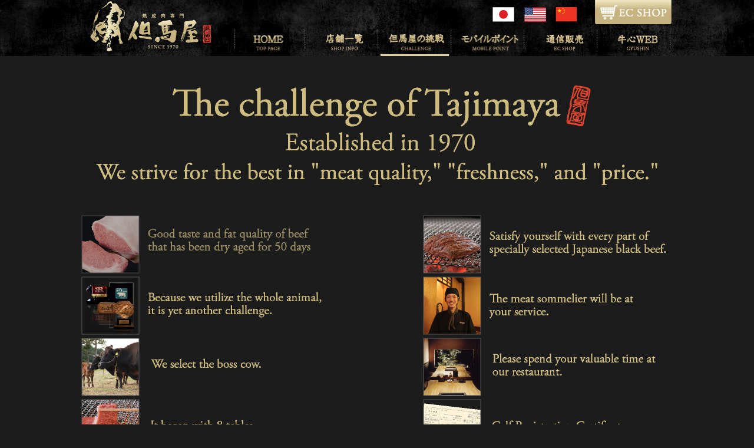

--- FILE ---
content_type: text/html
request_url: https://tajima-ya.co.jp/english/concept/index.html
body_size: 6112
content:
<!DOCTYPE html PUBLIC "-//W3C//Dtd XHTML 1.0 Transitional//EN">
<html lang="ja">
<head>
<meta name="viewport" content="width=device-width">
<meta http-equiv="content-type" content="text/html; charset=UTF-8">
<meta http-equiv="content-style-type" content="text/css">
<meta http-equiv="content-script-type" content="text/javascript" />
<meta name="description" content="Dry Aged Beef 但馬屋のコンセプト。おかげさまで四十七周年。牛肉のプロとしてその時代に応じたちょっと先取りした黒毛和牛熟成焼肉及びニューヨークステーキグリルをお届けします。食を通じて世の中をよくしていきたいという思いで東京、大阪で取り組んでいます。">
<meta name="keywords" content="大阪,Dry Aged Beef,炭火焼肉,黒毛和牛,個室,一頭買い,歴史">
<title>Specialized in Dry Aged Beef Tajimaya｜The challenge of Tajimaya</title>
<link rel="stylesheet" href="../css/style.css" type="text/css">
<link rel="stylesheet" href="../shop/css/layout.css" type="text/css">
  
<link rel="stylesheet" href="../css/default.css" type="text/css" media="all" />
<link rel="stylesheet" href="../css/layout.css" type="text/css" media="all" />
<link rel="stylesheet" href="../css/contents.css" type="text/css" media="all" />
<link rel="stylesheet" type="text/css" href="../css/slick.css" />
<link rel="stylesheet" type="text/css" href="../css/slick-theme.css" />
  
<script type="text/javascript" src="../js/jquery-1.11.0.min.js"></script>
<script type="text/javascript" src="../js/slick.js"></script>
<script type="text/javascript" src="../js/common.js"></script>
<script type="text/javascript" src="../js/home.js"></script>
<script src="../shop/js/shop.js"></script>
  
<link rel="SHORTCUT ICON" href="../favicon.ico">
</head>
<body>

<div id="webHeader" class="pc">
  <div class="inner">
    <h1><a href="../index.html"><img src="../img/bar_hlogo.png" width="215" height="95" alt="Dry Aged Beef専門店 但馬屋"></a></h1>
    <div>
      <div class="langWrap">
        <ul class="webHeaderLang">          <li><a href="../../index.html"><img src="../img/jp.png" width="37" height="25" alt="JAPAN" /></a></li>
          <li><a href="../../english/index.html"><img src="../img/en.png" width="37" height="25" alt="ENGLISH" /></a></li>
          <li><a href="../../cn/index.html"><img src="../img/cn.png" width="37" height="25" alt="CHINESE" /></a></li>
        </ul>
        <p><a href="https://order.p-kc.jp/tajima-ya/online/" target="_blank" class="over"><img src="../img/bar_ec.png" width="130" height="48" border="0" alt="但馬屋　EC Shop"></a></p>
      </div>
      <nav>
        <ul>
          <li><a href="../index.html"><img src="../img/bar_01.png" width="116" height="47" border="0" alt="但馬屋　HOME"></a></li>
          <li><a href="../shop/index.html"><img src="../img/bar_02.png" width="116" height="47" border="0" alt="但馬屋　Restaurant Info"></a></li>
          <li class="current"><a href="index.html"><img src="../img/bar_03.png" width="116" height="47" border="0" alt="The challenge of Tajimaya"></a></li>
          <li><a href="../mobile/index.html"><img src="../img/bar_05.png" width="116" height="47" border="0" alt="但馬屋　Mobile Points"></a></li>
          <li><a href="https://order.p-kc.jp/tajima-ya/online/" target="_blank"><img src="../img/bar_07.png" width="116" height="47" border="0" alt="Dry Aged Beef専門　EC Shop"></a></li>
          <li><a href="http://www.gyushin.co.jp/" target="_blank"><img src="../img/bar_06.png" width="116" height="47" border="0" alt="株式会社牛心　WEB"></a></li>
        </ul>
      </nav>
    </div>
  </div>
</div>

<header>
  <div class="sp">
    <div id="header">
      <h1><a href="../index.html"><img src="../img/logo.png" alt="但馬屋" width="100%"></a></h1>
      <p id="btnMenu" class=""><a class="menu-trigger" href="javascript:void(0);"> <span></span> <span></span> <span></span></a></p>
    </div>
  </div>
</header>
<div id="ddMenu">
  <ul id="navi">
    <li>
      <p class="shopLink"><a href="https://order.p-kc.jp/tajima-ya/online/" target="_blank">EC Shop</a></p>
    </li>
    <li><a href="../index.html">HOME</a></li>
    <li class="blandList"><a href="../jyukuseiniku.html">Dry Aged Beef</a><span>｜</span><a href="../koubegyu.html">Kobe Beef</a><span>｜</span><a href="../uniku.html">Uniku</a></li>
    <li><a href="../top.html">Tajimaya WEB</a></li>
    <li><a href="../shop/index.html">Restaurant Info</a></li>
    <li><a href="index.html">The challenge of Tajimaya</a></li>
    <li><a href="../mobile/index.html">Mobile Points</a></li>
    <li><a href="../privacy/index.html">Privacy Policy</a></li>
    <li><a href="../sitemap/index.html">Site Map</a></li>
    <li><a href="http://www.gyushin.co.jp/company/index.html" target="_blank">Company Overview</a></li>
    <li><a href="http://www.gyushin.co.jp/" target="_blank">Gyushin Web</a></li>
  </ul>
</div>  
<div id="contFixWrap">
  
  <div class="challengeBox">
    <h2><img src="img/conceptf_02.png" alt="The challenge of Tajimaya 創業1970年 「肉質」「鮮度」「価格」に挑戦" width="100%"></h2>
    <div class="pc">
      <div id="slideThumb">
        <ul id="thumbList" class="challengeSlide">
          <li><img src="img/challenge1.png" /></li>
          <li><img src="img/challenge2.png" /></li>
          <li><img src="img/challenge3.png" /></li>
          <li><img src="img/challenge4.png" /></li>
          <li><img src="img/challenge5.png" /></li>
          <li><img src="img/challenge6.png" /></li>
          <li><img src="img/challenge7.png" /></li>
          <li><img src="img/challenge8.png" /></li>
          <li><img src="img/challenge9.png" /></li>
        </ul>
      </div>
      <div id="slideCont">
        <div id="slideNav">
          <p class="navLh"><img src="../shop/img/gya_hidari.png" width="42" height="93" border="0" /></p>
          <p class="navRh"><img src="../shop/img/gya_migi.png" width="42" height="93" border="0"></p>
        </div>
        <div id="viewport">
          <ul id="galley">
            <li><img src="img/conceptph_01.jpg" /></li>
            <li><img src="img/conceptph_02.jpg" /></li>
            <li><img src="img/conceptph_03.jpg" /></li>
            <li><img src="img/conceptph_04.jpg" /></li>
            <li><img src="img/conceptph_05.jpg" /></li>
            <li><img src="img/conceptph_06.jpg" /></li>
            <li><img src="img/conceptph_07.jpg" /></li>
            <li><img src="img/conceptph_08.jpg" /></li>
            <li><img src="img/conceptph_09.jpg" /></li>
          </ul>
        </div>
      </div>
    </div>
    <div class="challengeSlideSP sp">
      <div id="challengeSlideThumb">
        <ul>
          <li><img src="img/spthumb1.png" width="100%"/></li>
          <li><img src="img/spthumb2.png" width="100%" /></li>
          <li><img src="img/spthumb3.png" width="100%" /></li>
          <li><img src="img/spthumb4.png" width="100%" /></li>
          <li><img src="img/spthumb5.png" width="100%" /></li>
          <li><img src="img/spthumb6.png" width="100%" /></li>
          <li><img src="img/spthumb7.png" width="100%" /></li>
          <li><img src="img/spthumb8.png" width="100%" /></li>
          <li><img src="img/spthumb9.jpg" width="100%" /></li>
        </ul>
      </div>
      <div id="challengeSlideCont">
        <ul>
          <li>
            <p><img src="img/sp-conceptph_01.jpg" width="100%" /></p>
            <p class="note">Have you ever tasted sweetness in beef?<br />
Good beef is sweet.<br />
At Tajimaya, we offer you "super dry aged beef" where quality taste is condensed, so that you can experience true quality taste.<br />
"Super dry aged beef" is a kind of beef where there is a sign of maturation called "o" where a part of the meat has changed color.<br />
Under careful management, the protein is broken up, the amino acid components that cause the good taste are amplified, and the dry aging takes
place thoroughly over a month and a half.<br />
"Temperature," "humidity," and "air"…from these three points, the dry aged beef really becomes sweet.<br />
Please enjoy our juicy and tender dry aged beef at our restaurant.</p>
          </li>
          <li>
            <p><img src="img/sp-conceptph_02.jpg" width="100%" /></p>
            <p class="note">"Good beef is good, regardless of what part." This is the resolve of Tajimaya.<br />
Certainly the taste quality of popular parts such as sirloin and fillet is a guarantee, but actually shank meat and thigh meat are also a "perfected" taste.<br />
Because Tajimaya has the meat quality from one whole cow, and knows the best way to cut each part, as well as the proper thickness and preparation method, you can enjoy a "variety of tastes from different parts."</p>
          </li>
          <li>
            <p><img src="img/sp-conceptph_03.jpg" width="100%" /></p>
            <p class="note">Compared to normal yakiniku restaurants which get supplies of meat by parts,Tajimaya gets a supply of an entire Japanese black cow.<br />
Purchasing an entire animal means that a variety of parts are contained in the menu, requiring specialized cutting techniques, but on the other hand, we can lower the price of popular parts such as sirloin and fillet.<br />
At Tajimaya, to provide the best female Kobe Beef/Sendai Beef/Yamagata Beef mainly, we do not by any means begrudge our time and effort.</p>
          </li>
          <li>
            <p><img src="img/sp-conceptph_04.jpg" width="100%" /></p>
            <p class="note">At Tajimaya, we have a menu that displays a variety of meat parts, and we will make a combination instantly from the order that you prefer.<br />
From all of the parts that are ready on that day, you can choose the meats that you prefer and their order and quantities in combination, and we will provide a special course just for you with top quality meat.<br />
During ordering, if you say "I'll leave the order up to you," then we will bring something immediately.<br />
Just as a wine sommelier recommends the wine to go with a meal, a "meat sommelier" will be at your service.</p>
          </li>
          <li>
            <p><img src="img/sp-conceptph_05.jpg" width="100%" /></p>
            <p class="note">At Tajimaya, before going to the cattle auction we always go to the farm to check on how the cows are growing. What we check for is who is the boss cow!<br />
Cows always choose a boss, and the boss has the least stress, so they grow well and become good tasting beef.<br />
Of course, we check meticulously the distribution of manure in cowsheds of breeding/fattening farms, and we spare no pains from the perspective of safety.</p>
          </li>
          <li>
            <p><img src="img/sp-conceptph_06.jpg" width="100%" /></p>
            <p class="note">What kind of atmosphere is best suited for your meal? Please choose our restaurant.<br />
For receptions, as a couple, with your colleagues, or with your family…<br />
Towards our customers who use our restaurant in a variety of situations, we at Tajimaya have the mission of being "a restaurant where you can take those who are special to you."<br />
So that customers can spend their valuable time at Tajimaya, feeling that it is the best place to be, we offer hospitality according to the occasion, providing the utmost in comfort and security.<br />
Please choose the restaurant from Tajimaya Umeda/Senri/Higashi Mikuni/EMa/Shinsaibashi/Fujiya/LUXE, Hot Plate Dishes &amp; Wine Tajimaya, etc. and enjoy yourself.</p>
          </li>
          <li>
            <p><img src="img/sp-conceptph_07.jpg" width="100%" /></p>
            <p class="note">From its establishment in 1970, "Tajimaya" which only had 8 seats has changed along with succeeding generations.<br />
Constant change is also the result of our uncompromising efforts to heighten customer satisfaction.<br />
And yet some things never change.<br />
That's what it means to be a "restaurant where one wants to bring special people."<br />
This especially is a mission of Tajimaya that will never change no matter how much time passes by.</p>
          </li>
          <li>
            <p><img src="img/sp-conceptph_08.jpg" width="100%" /></p>
            <p class="note">At Tajimaya, we display the "calf registration certificate" of the beef we serve on that day.<br />
The registration certificate is like the family tree of the cow.<br />
Parents/grandparents/great-grandparents: three generations of the lineage are shown.<br />
Actually this "lineage" is a great factor that determines the flavor of the beef.<br />
Knowing the meat quality according to lineage makes it possible to determine quality beef.</p>
          </li>
          <li>
            <p><img src="img/sp-conceptph_09.jpg" width="100%" /></p>
            <p class="note">Register trademark No.6015646　うにく<br>
            Register trademark No.6021057　ロマネコンタン<br>
            Register trademark No.6021058　牛燻<br>
            Register trademark No.6041347　牛心<br>
            Register trademark No.6041348　但馬屋</p>
          </li>
        </ul>
      </div>
    </div>
    
  </div>
  
  <footer>
    <div class="footerShopList">
      <ul class="shopList">
        <!--//-->
        <li class="spLink">
          <p class="img"><a href="../shop/higashimikuni.html" class="opcOver"><img src="../img/f_higashimikuni.png" width="100%" alt="Tajimaya Higashimikuni" class="overwhite" /></a></p>
          <div>
            <p class="note"><span class="name">Tajimaya Higashimikuni</span><br>
              TEL：06-6350-1129<br>
              〒532-0002 <br>
              Higashimikuni 6-10-10, Yodogawa-ku, Osaka city, Osaka</p>
          </div>
        </li>
        <!--//-->
        <li class="spLink">
          <p class="img"><a href="../shop/fujiya.html" class="opcOver"><img src="../img/f_fujiya.png" width="100%" alt="Specializing in Japanese Black Beef Fujiya" class="overwhite" /></a></p>
          <div>
            <p class="note"><span class="name">Specializing in Japanese Black Beef Fujiya</span><br>
              TEL：06-6330-1129<br />
              〒564-0004 <br />
              Hara-cho 4-6-16, Suita-shi, Osaka</p>
          </div>
        </li>
        <!--//-->
        <li class="spLink">
          <p class="img"><a href="../shop/ema.html"><img src="../img/f_ema.png" width="100%" border="0" alt="Tajimaya E-Ma" class="overwhite" /></a></p>
          <div>
            <p class="note"><span class="name">Tajimaya E-Ma</span><br>
              TEL：06-6440-1129<br />
              〒530-0001<br />
              Umeda 1-12-6 E-ma 5F, Kita-ku, Osaka city, Osaka</p>
          </div>
        </li>
        <!--//-->
        <li class="spLink">
          <p class="img"><a href="../shop/shinsaibashi.html"><img src="../img/f_shinsaobashi.png" width="100%" border="0" alt="Tajimaya Shinsaibashi" class="overwhite" /></a></p>
          <div>
            <p class="note"><span class="name">Tajimaya Shinsaibashi</span><br>
              TEL：06-6281-1129<br />
              〒542-0086 <br />
              Nishishinsaibashi 1-3-3 -B2, Chuo-ku, Osaka city, Osaka</p>
          </div>
        </li>
        <!--//-->
        <li class="spLink">
          <p class="img"><a href="../shop/senri.html" class="opcOver"><img src="../img/senri.png" width="100%" alt="Tajimaya Senri" class="overwhite" /></a></p>
          <div>
            <p class="note"><span class="name">Tajimaya Senri</span><br>
              TEL：06-6833-1129<br />
              〒560-0085 <br />
              Kamishinden 3-10-17, Toyonaka-shi, Osaka</p>
          </div>
        </li>
        <!--//-->
        <li class="spLink">
          <p class="img"><a href="../shop/luxe.html"><img src="../img/f_luxe.png" width="100%" border="0" alt="LUXE　Tajimaya" class="overwhite" /></a></p>
          <div>
            <p class="note"><span class="name">LUXE　Tajimaya</span><br>
              〒530-0001 <br />
              Umeda 1-12-6 E-ma 5F, Kita-ku, Osaka city, Osaka</p>
          </div>
        </li>
        <!--//-->
        <li class="spLink">
          <p class="img"><a href="../shop/umeda/index.html"><img src="../img/f_umeda.png" width="100%" border="0" alt="Tajimaya Umeda" class="overwhite" /></a></p>
          <div>
            <p class="note"><span class="name">Tajimaya Umeda</span><br>              TEL：unlisted</p>
          </div>
        </li>
        <!--//-->
        <li class="spLink">
          <p class="img"><a href="../shop/miyakojima.html"><img src="../img/f_miyakojima.png" width="100%" border="0" alt="Tajimaya Miyakojima" class="overwhite" /></a></p>
          <div>
            <p class="note"><span class="name">Tajimaya Miyakojima</span><br>
              TEL：06-6927-1129<br />
              〒534-0016 <br />
              Tomobuchi-cho2-8-26, Miyakojima-ku, Osaka city, Osaka</p>
          </div>
        </li>
        <!--//-->
      </ul>
    </div>
    <div class="navWrap tajimaWeb">
      <ul>
        <li><a href="../index.html">HOME</a></li>
        <li><a href="../shop/index.html">Restaurant Info</a></li>
        <li><a href="index.html">The challenge of Tajimaya</a></li>
      </ul>
      <ul>
        <li><a href="../mobile/index.html">Mobile Points</a></li>
        <li><a href="http://www.gyushin.co.jp/">Gyushin Web</a></li>
      </ul>
    </div>
    <p class="shopLink"><a href="https://order.p-kc.jp/tajima-ya/online/" target="_blank">EC Shop</a></p>
    <ul class="langageList">
      <li>Language：</li>
      <li><a href="../../index.html"><img src="../img/jp.png" width="100%" alt="JAPAN" /></a></li>
      <li><a href="../index.html"><img src="../img/en.png" width="100%" alt="ENGLISH" /></a></li>
      <li><a href="../../cn/index.html"><img src="../img/cn.png" width="100%" alt="CHINESE" /></a></li>
    </ul>
    <div class="fNoteBox">
      <p>At Restaurant Specializing in Dry Aged Beef, Tajimaya one whole cow is super-aged, which can only be done at Tajimaya.<br>
Please spend a time of delight with the high class Japanese black beef that has been dry aged for 45 days,<br>
The motto of Tajimaya is to be a restaurant where you can take those who are special to you.<br>
For receptions, as a couple, with your colleagues, or with your family…<br>
We perform our service separately depending on the occasion, and give hospitality with a feeling of comfort and security, so that our customers can feel during the precious time they are spending with us that this is the best place to be.<br>
Tajimaya Umeda, Senri, Higashi Mikuni, E-Ma, Miyakojima, Shinsaibashi, Fujiya, Lucua 1100, Luxe, and Tajimaya Specialized in Dry Aged Beef Toranomon Hills, etc.<br>
The "super dry aged beef", which is made by dry aging a whole Japanese black beef with its bones for more than 45 days, can be enjoyed at any Tajimaya brand restaurant.</p>
    </div>
    <p class="cpright">Copyright &copy; GYUSHIN Co.,Ltd.All Right Reseved.</p>
  </footer>
</div>
<div id="footer">
  <div>
    <div class="footerShopList">
      <ul class="shopList">
        <!--//-->
        <li class="spLink">
          <p class="img"><a href="../shop/higashimikuni.html" class="opcOver"><img src="../img/f_higashimikuni.png" width="100%" alt="Tajimaya Higashimikuni" class="overwhite" /></a></p>
          <div>
            <p class="note"><span class="name">Tajimaya Higashimikuni</span><br>
              TEL：06-6350-1129<br>
              〒532-0002 <br>
              Higashimikuni 6-10-10, Yodogawa-ku, Osaka city, Osaka</p>
            <p class="btn"><a href="../shop/higashimikuni.html" class="over"><img src="../img/footer_shopbt.png" width="121" height="23" alt="詳しい店舗情報はこちら" /></a></p>
          </div>
        </li>
        <!--//-->
        <li class="spLink">
          <p class="img"><a href="../shop/fujiya.html" class="opcOver"><img src="../img/f_fujiya.png" width="100%" alt="Specializing in Japanese Black Beef Fujiya" class="overwhite" /></a></p>
          <div>
            <p class="note"><span class="name">Specializing in Japanese Black Beef Fujiya</span><br>
              TEL：06-6330-1129<br />
              〒564-0004 <br />
              Hara-cho 4-6-16, Suita-shi, Osaka</p>
            <p class="btn"><a href="../shop/fujiya.html" class="over"><img src="../img/footer_shopbt.png" width="121" height="23" alt="詳しい店舗情報はこちら" /></a></p>
          </div>
        </li>
        <!--//-->
        <li class="spLink">
          <p class="img"><a href="../shop/ema.html"><img src="../img/f_ema.png" width="100%" border="0" alt="Tajimaya E-Ma" class="overwhite" /></a></p>
          <div>
            <p class="note"><span class="name">Tajimaya E-Ma</span><br>
              TEL：06-6440-1129<br />
              〒530-0001<br />
              Umeda 1-12-6 E-ma 5F, Kita-ku, Osaka city, Osaka</p>
            <p class="btn"><a href="../shop/ema.html" class="over"><img src="../img/footer_shopbt.png" width="121" height="23" alt="詳しい店舗情報はこちら" /></a></p>
          </div>
        </li>
        <!--//-->
        <li class="spLink">
          <p class="img"><a href="../shop/shinsaibashi.html"><img src="../img/f_shinsaobashi.png" width="100%" border="0" alt="Tajimaya Shinsaibashi" class="overwhite" /></a></p>
          <div>
            <p class="note"><span class="name">Tajimaya Shinsaibashi</span><br>
              TEL：06-6281-1129<br />
              〒542-0086 <br />
              Nishishinsaibashi 1-3-3 -B2, Chuo-ku, Osaka city, Osaka</p>
            <p class="btn"><a href="../shop/shinsaibashi.html" class="over"><img src="../img/footer_shopbt.png" width="121" height="23" alt="詳しい店舗情報はこちら" /></a></p>
          </div>
        </li>
        <!--//-->
        <li class="spLink">
          <p class="img"><a href="../shop/senri.html" class="opcOver"><img src="../img/senri.png" width="100%" alt="Tajimaya Senri" class="overwhite" /></a></p>
          <div>
            <p class="note"><span class="name">Tajimaya Senri</span><br>
              TEL：06-6833-1129<br />
              〒560-0085 <br />
              Kamishinden 3-10-17, Toyonaka-shi, Osaka</p>
            <p class="btn"><a href="../shop/senri.html" class="over"><img src="../img/footer_shopbt.png" width="121" height="23" alt="詳しい店舗情報はこちら" /></a></p>
          </div>
        </li>
        <!--//-->
        <li class="spLink">
          <p class="img"><a href="../shop/luxe.html"><img src="../img/f_luxe.png" width="100%" border="0" alt="LUXE　Tajimaya" class="overwhite" /></a></p>
          <div>
            <p class="note"><span class="name">LUXE　Tajimaya</span><br>
              〒530-0001 <br />
              Umeda 1-12-6 E-ma 5F, Kita-ku, Osaka city, Osaka</p>
            <p class="btn"><a href="../shop/luxe.html" class="over"><img src="../img/footer_shopbt.png" width="121" height="23" alt="詳しい店舗情報はこちら" /></a></p>
          </div>
        </li>
        <!--//-->
        <li class="spLink">
          <p class="img"><a href="../shop/umeda/index.html"><img src="../img/f_umeda.png" width="100%" border="0" alt="Tajimaya Umeda" class="overwhite" /></a></p>
          <div>
            <p class="note"><span class="name">Tajimaya Umeda</span><br>              TEL：unlisted</p>
            <p class="btn"><a href="../shop/umeda/index.html" class="over"><img src="../img/footer_shopbt.png" width="121" height="23" alt="詳しい店舗情報はこちら" /></a></p>
          </div>
        </li>
        <!--//-->
        <li class="spLink">
          <p class="img"><a href="../shop/miyakojima.html"><img src="../img/f_miyakojima.png" width="100%" border="0" alt="Tajimaya Miyakojima" class="overwhite" /></a></p>
          <div>
            <p class="note"><span class="name">Tajimaya Miyakojima</span><br>
              TEL：06-6927-1129<br />
              〒534-0016 <br />
              Tomobuchi-cho2-8-26, Miyakojima-ku, Osaka city, Osaka</p>
            <p class="btn"><a href="../shop/miyakojima.html" class="over"><img src="../img/footer_shopbt.png" width="121" height="23" alt="詳しい店舗情報はこちら" /></a></p>
          </div>
        </li>
        <!--//-->
      </ul>
    </div>
    <nav>
      <ul class="tajimaWebFnavi">
        <li><a href="../index.html">HOME</a></li>
        <li><a href="../shop/index.html">Restaurant Info</a></li>
        <li><a href="index.html">The challenge of Tajimaya</a></li>
        <li><a href="https://order.p-kc.jp/tajima-ya/online/" target="_blank">EC Shop</a></li>
        <li><a href="../mobile/index.html">Mobile Points</a></li>
        <li><a href="../sitemap/index.html">Site Map</a></li>
        <li><a href="../privacy/index.html">Privacy Policy</a></li>
        <li><a href="http://www.gyushin.co.jp/company/index.html" target="_blank">Company Overview</a></li>
        <li><a href="http://www.gyushin.co.jp/" target="_blank">Gyushin Web</a></li>
      </ul>
    </nav>
    <div class="fNoteBoxPc">
      <p>At Restaurant Specializing in Dry Aged Beef, Tajimaya one whole cow is super-aged, which can only be done at Tajimaya.<br>
Please spend a time of delight with the high class Japanese black beef that has been dry aged for 45 days,<br>
The motto of Tajimaya is to be a restaurant where you can take those who are special to you.<br>
For receptions, as a couple, with your colleagues, or with your family…<br>
We perform our service separately depending on the occasion, and give hospitality with a feeling of comfort and security, so that our customers can feel during the precious time they are spending with us that this is the best place to be.<br>
Tajimaya Umeda, Senri, Higashi Mikuni, E-Ma, Miyakojima, Shinsaibashi, Fujiya, Lucua 1100, Luxe, and Tajimaya Specialized in Dry Aged Beef Toranomon Hills, etc.<br>
The "super dry aged beef", which is made by dry aging a whole Japanese black beef with its bones for more than 45 days, can be enjoyed at any Tajimaya brand restaurant.</p>
    </div>
    <p class="cpright">Copyright &copy; GYUSHIN Co.,Ltd.All Right Reseved.</p>
  </div>
</div>
<div id="toTopWrap">
  <div id="toTop">
    <p class="btnCont"><img src="../shop/img/top.png" width="103" height="103"></p>
  </div>
</div>
</body>
<!-- アナリティクス -->
<script>
  (function(i,s,o,g,r,a,m){i['GoogleAnalyticsObject']=r;i[r]=i[r]||function(){
  (i[r].q=i[r].q||[]).push(arguments)},i[r].l=1*new Date();a=s.createElement(o),
  m=s.getElementsByTagName(o)[0];a.async=1;a.src=g;m.parentNode.insertBefore(a,m)
  })(window,document,'script','//www.google-analytics.com/analytics.js','ga');

  ga('create', 'UA-49608057-1', 'tajima-ya.co.jp');
  ga('send', 'pageview');

</script>
<!-- /アナリティクス -->
</html>

--- FILE ---
content_type: text/css
request_url: https://tajima-ya.co.jp/english/css/style.css
body_size: 799
content:
body {
	font-family: "Verdana", "�q���M�m�p�S Pro W3", "Hiragino Kaku Gothic Pro", "osaka", "���C���I", "Meiryo", "�l�r �o�S�V�b�N", "MS PGothic", "sans-serif";
	font-size: 14px;
	line-height: 20px;
}

a {
	text-decoration: none; /*��������*/
}
a:hover {
	text-decoration: underline; /*��������*/
}

a:hover img.overwhite{
    cursor:pointer;
    filter: alpha(opacity=60);        /* ie lt 8 */
    -ms-filter: "alpha(opacity=60)";  /* ie 8 */
    -moz-opacity:0.6;                 /* FF lt 1.5, Netscape */
    -khtml-opacity: 0.6;              /* Safari 1.x */
    opacity:0.6;
    zoom:1;
}

.size15 {
	font-size: 46px;
	line-height: 32px;
}
.size14 {
	font-size: 42px;
	line-height: 32px;
}
.size13 {
	font-size: 39px;
	line-height: 32px;
}
.size12 {
	font-size: 36px;
	line-height: 32px;
}
.size11 {
	font-size: 33px;
	line-height: 32px;
}
.size10 {
	font-size: 24px;
	line-height: 32px;
}
.size9 {
	font-size: 22px;
	line-height: 32px;
}
.size8 {
	font-size: 20px;
	line-height: 35px;
}
.size7 {
	font-size: 18px;
	line-height: 24px;
}
.size6 {
	font-size: 16px;
	line-height: 26px;
}
.size5 {
	font-size: 14px;
	line-height: 20px;
}
.size4 {
	font-size: 12px;
	line-height: 20px;
}
.size3 {
	font-size: 12px;
	line-height: 16px;
}
.size2 {
	font-size: 10px;
	line-height: 14px;
}
.size1 {
	font-size: 8px;
	line-height: 8px;
}


a {
	color: #666666; /*�����N�̐F*/
}
a:hover {
	color: #666666; /*�����N�̐F*/
}
a.link {
	color: #ffffff; /*�����N�̐F*/
}
a.link:hover {
	color: #2fb0d0; /*�����N�̐F*/
}
a.link1 {
	color: #ffffff; /*�����N�̐F*/
}
a.link1:hover {
	color: #ffffff; /*�����N�̐F*/
}
a.link2 {
	color: #3399ff; /*�����N�̐F*/
}
a.link2:hover {
	color: #3399ff; /*�����N�̐F*/
}
a.link3 {
	color: #666666; /*�����N�̐F*/
}
a.link3:hover {
	color: #666666; /*�����N�̐F*/
}
a.link4 {
	color: #333333; /*�����N�̐F*/
}
a.link4:hover {
	color: #333333; /*�����N�̐F*/
}

a.widelink { display: block; width: 100%; }
a.widelink:hover { background-color: #ffff99; color: red;
}

a.celllink {display:block;width:100%;height:100%;}
a.celllink:hover {background-color:#ffcccc;
}

h1
{ 
font-size:80%;
margin-bottom:0px;
margin-top:0px;
}

h2 
{ 
font-size:80%;
margin-bottom:0px;
margin-top:0px;
}

h3 
{ 
font-size:80%;
margin-bottom:0px;
margin-top:0px;
}

.bgmaximage{
  position:fixed !important;
  display:none;
}
 
#maincontent {
  position: absolute;
  top: 0;
  left: 0;
  z-index: 50;
  width: 100%;
}
 
.loader {
  position:absolute;
  z-index:9999;
  width:39px;
  height:39px;
  top:49%;
  left:49%
}
html,body {
  height:100%;
  width:100%;
}
* {
margin: 0;
padding: 0;
}


--- FILE ---
content_type: text/css
request_url: https://tajima-ya.co.jp/english/shop/css/layout.css
body_size: 996
content:
div#headerMenu{
	position:fixed;
	width:100%;
	height:95px;
	z-index:9999;
	background:url(../../img/fotterbg.png) 0 0 repeat;
}
div#headerMenu>table{
	margin:0 auto;
}

div#container{
	padding-top:95px;
	width:1000px;
	margin:0 auto;
}

div#container2{
	padding-top:20px;
	width:1000px;
	margin:0 auto;
}

div#toTopWrap{
	width:1140px;
	margin:0 auto;
}

div#toTop{
	width:103px;
	position:fixed;
	right:30px;
	bottom:-300px;
	text-align:right;
	z-index:100;
}

div#toTop .btnCont{
	padding-bottom:0;
}

div#toTop img{
	cursor:pointer;
}

div#slideCont{
	position:relative;
	z-index:200;
}

div#slideNav{
	width:1000px;
	position:absolute;
	z-index:50;
	top:287px;
	left:0;
}

div#slideNav .navLh{
	float:left;
	cursor:pointer;
}
div#slideNav .navRh{
	float:right;
	cursor:pointer;
}

div#slideNav .navLh.sel,
div#slideNav .navRh.sel{
	opacity:0.7;
	filter: alpha(opacity=60);        /* ie lt 8 */
	-ms-filter: "alpha(opacity=60)";  /* ie 8 */
	zoom:1;
}

div#viewport{
	width:1000px;
	height:667px;
	overflow:hidden;
}

ul#galley,
ul#galley li,
ul#thumbList,
ul#thumbList li{
	padding:0;
	margin:0;
	list-style:none;
}

ul#galley{
	overflow:hidden;
}

ul#galley li{
	float:left;
}

ul#galley li img{
	width:1000px;
	height:667px;
}

div#slideThumb{
	position:relative;
	z-index:210;
}

ul#thumbList{
	overflow:hidden;
	margin:15px 0 0 -2px;
	width:1002px;
}

ul#thumbList li{
	float:left;
	margin-left:3px;
	background:#fff;
	margin-bottom:5px;
	cursor:pointer;
}

ul#thumbList li img{
	display:block;
	background:#fff;
	vertical-align:bottom;
	width:140px;
	height:93px;
}

ul#thumbList li.sel img,
ul#thumbList li.current img{
	opacity:0.7;
	filter: alpha(opacity=60);        /* ie lt 8 */
	-ms-filter: "alpha(opacity=60)";  /* ie 8 */
	zoom:1;
}

div#footer{
	border-top:#1e1e1e 3px solid;
	background:url(../../img/fotterbg.png) 0 0 repeat;
}
div#footer>table{
	width:1000px;
	margin:0 auto;
}


/* sideBox */
#sideBox p,
#sideBox ul,
#sideBox ul li{
	padding:0;
	margin:0;
	list-style:none;
}

#sideBox{
	position: fixed;
	right: -270px;
	top:120px;
	z-index: 2000;
}
#sideBox #slideTab{
	position: absolute;
	top:0;
	left: -80px;
	cursor:pointer;
}
#sideBox>div{
	width: 280px;
	height: 620px;
	/*background: url(../img/side_bg.png) 0 0 no-repeat;*/
}

#sideBox #scUp,
#sideBox #scDown{
	width: 280px;
	padding: 10px 0;
	text-align: center;
	cursor: pointer;
}
#sideBox #scUp img,
#sideBox #scDown img{
	margin-right:30px;
}
#sideBox #bannerWrap{
	background: url(../img/side_bg_mid.png) 0 0 repeat;
	height: 450px;
	overflow: hidden;
}
#sideBox #scUp{
	background: url(../img/side_bg_mid.png) 0 0 repeat;
}

#sideBox #scDown{
	background: url(../img/side_bg_btm.png) 0 bottom no-repeat;
}

#sideBox #bannerWrap ul{
	width: 180px;
	margin-left:35px;
}
#sideBox #bannerWrap a:hover img{
	opacity:0.7;
	filter: alpha(opacity=60);        /* ie lt 8 */
	-ms-filter: "alpha(opacity=60)";  /* ie 8 */
	zoom:1;
}

#sideBox ul li{
	margin:0 0 20px 0;
}


/* サブページメイン画像背景
-----------------------------------*/

div.mainBg{
	position:absolute;
	top:0;
	left:0;
	z-index:-1;
	width:100%;
	min-width:1033px;
	height:729px;
}
div.mainBg p{
	position:relative;
	height:729px;
}

div.mainBg img{
	position:absolute;
	bottom:0;
	width:100%;
}


--- FILE ---
content_type: text/css
request_url: https://tajima-ya.co.jp/english/css/default.css
body_size: 1018
content:
@charset "utf-8";

/* Universal reset
----------------------------------------------------------- */
* {
	margin: 0;
	padding: 0;
	font-style: normal;
}

html {
	height: 100%;
	min-height: 100%;
	overflow-y: scroll;
	color: #cebc7e;
	font-family: "メイリオ", Meiryo, "ヒラギノ角ゴ Pro W3", "Hiragino Kaku Gothic Pro", Osaka, "ＭＳ Ｐゴシック", "MS PGothic", sans-serif;
	-webkit-text-size-adjust: 100%;
	font-size: 12px;
}
body{
	height: 100%;
	min-height: 100%;
	line-height:1.8;
	position: relative;

	background: #1c1c1c;
}
body#HOME{
	width: 100%;
}

body > div#container {
	height: auto;
}

.mincho{
		font-family:"游明朝", YuMincho, "ヒラギノ明朝 ProN W3", "Hiragino Mincho ProN", "HG明朝E", "ＭＳ Ｐ明朝", "ＭＳ 明朝", serif;
}

table {
	border-collapse: collapse;
	border-spacing: 0;
	empty-cells: show;
	font-size: 100%;
}

h1, h2, h3, h4, h5, h6 {
	font-size: 100%;
}

img {
	border: none;
	vertical-align: bottom;
}

li {
	list-style: none;
}

p {
	padding: 0;
	margin-top: 0;
}

input {
	padding: 1px;
}

textarea {
	padding: 2px;
	overflow: auto;
	font-size: 100%;
}

@media screen and (max-width: 768px) {
	html {
		font-size: 12px;
	}
}


/* Link setting
----------------------------------------------------------- */
a:link {
	text-decoration: none;
	color: #cebc7e;
}

a:visited {
	text-decoration: none;
	color: #cebc7e;
}

a:hover {
	text-decoration: underline;
	color: #cebc7e;
}

a:active {
}


/* margin padding
----------------------------------------------------------- */

.pb0 {padding-bottom:0!important;}
.pb5 {padding-bottom:5px!important;}
.pb10{padding-bottom:10px!important;}
.pb15{padding-bottom:15px!important;}
.pb20{padding-bottom:20px!important;}
.pb25{padding-bottom:25px!important;}
.pb30{padding-bottom:30px!important;}
.pb40{padding-bottom:40px!important;}
.pb45{padding-bottom:45px!important;}
.pb50{padding-bottom:50px!important;}
.pb60{padding-bottom:60px!important;}
.pb70{padding-bottom:70px!important;}

.pt0 {padding-top:0!important;}
.pt10{padding-top:10px!important;}
.pt15{padding-top:15px!important;}
.pt20{padding-top:20px!important;}
.pt30{padding-top:30px!important;}
.pt40{padding-top:40px!important;}
.pt45{padding-top:45px!important;}
.pt50{padding-top:50px!important;}

.pl10{padding-left:10px!important;}

.mb0 {margin-bottom:0!important;}
.mb10{margin-bottom:10px!important;}
.mb20{margin-bottom:20px!important;}
.mb25{margin-bottom:25px!important;}
.mb30{margin-bottom:30px!important;}
.mb40{margin-bottom:40px!important;}
.mb50{margin-bottom:50px!important;}
.mb60{margin-bottom:60px!important;}

.mt0 {margin-top:0!important;}
.mt5 {margin-top:5px!important;}
.mt10{margin-top:10px!important;}
.mt20{margin-top:20px!important;}
.mt30{margin-top:30px!important;}
.mt40{margin-top:40px!important;}
.mt50{margin-top:50px!important;}
.mt60{margin-top:60px!important;}


/* float
----------------------------------------------------------- */
.fWrap{verflow: hidden;}
.fLh{float: left;}
.fRh{float: right;}
.clear{clear: both;}

.ctr{text-align: center;}

sup,
sub {
    height: 0;
    line-height: 1;
    vertical-align: baseline;
    _vertical-align: bottom;
    position: relative;
}

sup {
    bottom: 1ex;
}

sub {
    top: .5ex;
}


--- FILE ---
content_type: text/css
request_url: https://tajima-ya.co.jp/english/css/layout.css
body_size: 1673
content:
@charset "utf-8";

/* common
----------------------------------*/
.sp{display: none;}
.sp_ib{display: none;}

.inner{
	width: 1000px;
	margin: 0 auto;
	position: relative;
	-webkit-box-sizing: border-box;
	-moz-box-sizing: border-box;
	box-sizing: border-box;
}

a.opcOver{
	transition: 0.3s opacity;
}
a.opcOver:hover{
	opacity: .7;
}

@media screen and (max-width: 768px) {
	.pc{display: none;}
	.sp{display: block;}
	.sp_ib{display: inline-block;}

	.inner,
	.inner.wide{
		width: 100%;
		margin: 0 auto;
		-webkit-box-sizing: border-box;
		-moz-box-sizing: border-box;
		box-sizing: border-box;
	}
	* {
	  outline: none;
	}

}


/* ---------------------------
	Header
--------------------------- */
header,
#ddMenu{
	display: none;
}


@media screen and (max-width: 768px) {
	header {
		display: block;
		width: 100%;
		position: fixed;
		z-index: 1000;
		padding: 0;
		box-shadow:0px 0px 5px 2px rgba(0,0,0,0.2);
	}

	header #header {
		overflow: hidden;
		width: 100%;
		height: 43px;
		background: #141414;
		position: relative;
	}

	header #header h1{
		width: 75px;
		margin: 7px auto 0;
	}

	header #header #btnMenu {
		position: absolute;
		z-index: 1001;
		top: 0;
		right: 0;
		width: 45px;
		height: 43px;
	}


	.menu-trigger,
	.menu-trigger span {
		display: inline-block;
		transition: all .3s;
		box-sizing: border-box;
	}
	.menu-trigger {
		position: relative;
		width: 43px;
		height: 43px;
		overflow: hidden;
		text-align: center;
	}
	.menu-trigger span {
		position: absolute;
		left: 15px;
		width: 17px;
		height: 2px;
		background-color: #cebc7e;
	}
	.menu-trigger span:nth-of-type(1) {top: 15px;}
	.menu-trigger span:nth-of-type(2) {top: 22px;}
	.menu-trigger span:nth-of-type(3) {top: 29px;}

	.active>.menu-trigger span:nth-of-type(1) {
		-webkit-transform: translateY(7px) rotate(-45deg);
		transform: translateY(7px) rotate(-45deg);
	}
	.active>.menu-trigger span:nth-of-type(2) {
		opacity: 0;
	}
	.active>.menu-trigger span:nth-of-type(3) {
		-webkit-transform: translateY(-7px) rotate(45deg);
		transform: translateY(-7px) rotate(45deg);
	}

	/*======= Dorpdown Menu ======================================================*/

	#ddMenu{
		position: absolute;
		top: 43px;
		left: 0;
		z-index: 999;
		width: 100%;
		display: none;
		height:calc(100% - 43px);
		overflow-y: scroll;
		background: rgba(0,0,0,0.8);
	}
	#ddMenu ul#navi li{
		-webkit-box-sizing: border-box;
		-moz-box-sizing: border-box;
		box-sizing: border-box;
	}

	#ddMenu ul#navi li a,
	#ddMenu ul#navi li a:hover{
		display: block;
		height: 34px;
		line-height: 34px;
		font-size: 14px;
		color: #cebc7e;
		position: relative;
		text-align: center;
		text-decoration: none;
		padding: 0 5px;
	}

	#ddMenu ul#navi li.blandList{
		display: flex;
		justify-content: center;
		align-items: center;
	}

	.shopLink{
		width: calc(100% - 40px);
		margin: 10px auto;
	}
	.shopLink a{
		display: block;
		text-align: center;
		line-height: 28px;
		border-radius: 5px;
		border: 2px solid #cebc7e;
	}

}


#contFixWrap{
	width: 1000px;
	margin: 0 auto;
}

@media screen and (max-width: 768px) {

	#contFixWrap{
		width: 100%;
		padding-top: 0;
	}
  #contFixWrap.fixed{
		position: fixed;
		width: 100vw;
		overflow: hidden;
		z-index: 1;
  }
}

/* ---------------------------
	Footer
--------------------------- */
footer{
	display: none;
}
#footer{
	width: 100%;
	background: url(../img/fotterbg.png) 0 0 repeat;
	padding: 10px 0 20px;
}
#footer>div{
	width: 1000px;
	margin: 0 auto;
}
#footer nav ul{
	overflow: hidden;
	margin: 0 0 10px;
}
#footer nav li{
	float: left;
	text-align: center;
	line-height: 1;
	margin-bottom: 10px;
}
#footer nav li a{
display: inline-block;
	width: 130px;
}

#footer nav ul:after,
#footer nav li::before{
	content: "";
	display: inline-block;
	width: 11px;
	height: 26px;
	background: url(../img/main_naviline.png) 0 0 no-repeat;
}
#footer nav .tajimaWebFnavi li a{
	width: auto;
	font-size: 12px;
}
#footer nav ul.tajimaWebFnavi:after,
#footer nav .tajimaWebFnavi li::before{
	content: "";
	display: inline-block;
	width: 1px;
	height: 1em;
	background: #cebc7e;
	vertical-align: middle;
	margin: 0 10px;
}


#footer .fNoteBoxPc{
	font-size: 12px;
	padding: 0 5px;
	margin-bottom: 15px;
}
#footer .cpright{
	font-size: 12px;
	text-align: right;
}

div#toTop {
    width: 103px;
    position: fixed;
    right: 30px;
    bottom: -300px;
    text-align: right;
    z-index: 100;
}
div#toTop .btnCont {
    padding-bottom: 0;
}
div#toTop img {
    cursor: pointer;
}

@media screen and (max-width: 768px) {
	#footer{
		display: none;
	}
	div#toTop {
		display: none;
	}

	footer{
		display: block;
		background:url(../img/footer_bg.jpg) 0 0 repeat;
		-webkit-background-size: 425px auto;
		background-size: 425px auto;
		color: #cebc7e;
		padding-bottom: 20px;
		font-size: 12px;
	}
	footer a,footer a:hover{
		text-decoration: none;
		color: #cebc7e;
	}

	footer .shopLink{
		margin: 20px auto;
	}
	footer div.navWrap{
		position: relative;
		padding-left: 70px;
		padding-right: 10px;
		padding-top: 14px;
	}
	footer div.navWrap>p{
		position: absolute;
		top: -5px;
		left: 20px;
		z-index: 10;
		width: 52px;
	}
	footer div.navWrap ul{
		letter-spacing: -.4em;
		margin-bottom: 5px;
		text-align: center;
	}
	footer div.navWrap li{
		display: inline-block;
		letter-spacing: normal;
		text-align: left;
	}


	footer div.navWrap.tajimaWeb{
		padding-left: 0;
	}

	footer div.navWrap li~li::before{
		content: "｜";
	}

	footer ul.langageList{
		width: calc(100% - 20px);
		margin: 0 auto 20px;
		border-top: 1px solid #cebc7e;
		border-bottom: 1px solid #cebc7e;
		text-align: center;
		letter-spacing: -.4em;
		padding: 3px 0;
	}
	footer ul.langageList li{
		display: inline-block;
		width: 25px;
		vertical-align: middle;
		line-height: 1;
		letter-spacing: normal;
		margin: 0 5px;
	}
	footer ul.langageList li:first-child{
		width: auto;
	}

	footer div.fNoteBox{
		text-align: center;
		padding:0 20px 20px;
		font-size: 10px;
	}
	footer div.fNoteBox p{
		display: inline-block;
		text-align: left;
	}

	footer .cpright{
		font-size: 10px;
		text-align: center;
	}

}





















/**/


--- FILE ---
content_type: text/css
request_url: https://tajima-ya.co.jp/english/css/contents.css
body_size: 7641
content:
@charset "utf-8";


/* HOME
----------------------------------------------------------- */
div#containerSp{
	display: none;
}
div#container{
	width: 100%;
	margin: 0 auto;

	height: 100%;
}
div#container ul#nav{
	width: 100%;
	position: absolute;
	z-index: 9999;
}
div#container ul#nav li{
	display: block;
	zoom:1;
	width: 33.3%;
	float: left;
	cursor: pointer;

	opacity: 0;
	filter: alpha(opacity=0);
	-ms-filter: "alpha(opacity=0)";
	-khtml-opacity: 0;
	-moz-opacity: 0;
}


div#container div#flowImg{
	width: 100%;
	min-width:1000px;
	position: relative;
}
div#container div#flowImg>div{
	width: 100%;
	overflow: hidden;
	position: absolute;
	top:0;
}
div#container div#flowImg div#cont1{
	z-index: 100;
}
div#container div#flowImg div#cont2{
	z-index: 200;
}
div#container div#flowImg div#cont3{
	z-index: 300;
}
div#container div#flowImg>div>div{
	position: relative;
	overflow: hidden;
}

div#container div#flowImg div#cont1 div{
	width: 33.4%;
	overflow: hidden;
	background: url(../img/img4w.jpg) center 0 no-repeat;
	-webkit-background-size: cover;
	background-size: cover;
}
div#container div#flowImg div#cont2 div{
	width: 33.4%;
	margin: 0 auto;
	overflow: hidden;
	background: url(../img/img2w.jpg) center 0 no-repeat;
	-webkit-background-size: cover;
	background-size: cover;
}
div#container div#flowImg div#cont3 div{
	width: 33.4%;
	overflow: hidden;
	float: right;
	background: url(../img/img3w.jpg) center 0 no-repeat;
	-webkit-background-size: cover;
	background-size: cover;
}

div#container div#flowImg p{
	position: absolute;
}
div#container div#flowImg p.img{
	background: #000;
}

div#container div#flowImg div#cont1 p.img{
	top:0;
	left: 0;
	z-index: 101;
}
div#container div#flowImg div#cont1 p.img img{
	opacity: 0.6;
	filter: alpha(opacity=60);
	-ms-filter: "alpha(opacity=60)";
	-khtml-opacity: 0.6;
	-moz-opacity: 0.6;
}
div#container div#flowImg div#cont1 p.title{
	top:300px;
	left: 50%;
	z-index: 110;
}
div#container div#flowImg div#cont1 p.catch{
	top:440px;
	left: 50%;
	z-index: 120;
}
div#container div#flowImg div#cont1 p.title img{margin-left:-152px;}
div#container div#flowImg div#cont1 p.catch img{margin-left:-125px;}

div#container div#flowImg div#cont2 p.img{
	top:0;
	left: 0;
	z-index: 201;
}
div#container div#flowImg div#cont2 p.img img{
	opacity: 0.6;
	filter: alpha(opacity=60);
	-ms-filter: "alpha(opacity=60)";
	-khtml-opacity: 0.6;
	-moz-opacity: 0.6;
}
div#container div#flowImg div#cont2 p.title{
	top:300px;
	left: 50%;
	z-index: 210;
}
div#container div#flowImg div#cont2 p.catch{
	top:440px;
	left: 50%;
	z-index: 220;
}
div#container div#flowImg div#cont2 p.title img{margin-left:-103px;}
div#container div#flowImg div#cont2 p.catch img{margin-left:-133px;}

div#container div#flowImg div#cont3 p.img{
	top:0;
	right: 0;
	z-index: 301;
}
div#container div#flowImg div#cont3 p.img img{
	opacity: 0.6;
	filter: alpha(opacity=60);
	-ms-filter: "alpha(opacity=60)";
	-khtml-opacity: 0.6;
	-moz-opacity: 0.6;
}
div#container div#flowImg div#cont3 p.title{
	top:330px;
	left: 50%;
	z-index: 310;
}
div#container div#flowImg div#cont3 p.catch{
	top:440px;
	left: 50%;
	z-index: 320;
}
div#container div#flowImg div#cont3 p.title img{margin-left:-112px;}
div#container div#flowImg div#cont3 p.catch img{margin-left:-139px;}


@media screen and (max-width: 768px) {
	div#containerSp{
		display: block;
	}
	div#contFixWrap{
		padding-top: 43px;
	}
	div#container{
		display: none;
	}

	div#containerSp>div{
		height: 250px;
		position: relative;
	}
		div#containerSp>div a{
			display: block;
				height: 250px;
		}
		div#containerSp>div p{
			position: absolute;
			top: 20px;
			z-index: 100;
		}

	div#contSp1{
	  background:url(../img/img2w.jpg) center 0 no-repeat;
	  -webkit-background-size: cover;
	  background-size: cover;
	}
		div#contSp1 .title{
			width: 110px;
			left: 14px;
		}
		div#contSp1 .catch{
			width: 180px;
			right: 14px;
			top: auto;
			bottom: 15px
		}
	div#contSp2{
	  background:url(../img/img4w.jpg) center 0 no-repeat;
	  -webkit-background-size: cover;
	  background-size: cover;
	}
		div#contSp2 .title{
			width: 150px;
			right: 0px;
		}
		div#contSp2 .catch{
			width: 190px;
			left: 14px;
			top: auto;
			bottom: 15px;
		}
	div#contSp3{
	  background:url(../img/img3w.jpg) center 0 no-repeat;
	  -webkit-background-size: cover;
	  background-size: cover;
	}
		div#contSp3 .title{
			width: 115px;
			right: 14px;
		}
		div#contSp3 .catch{
			width: 175px;
			left: 14px;
			top:auto;
			bottom: 20px;
		}
}



/* Footer
----------------------------------------------------------- */
#HOME #footer{
	width: 100%;
	min-width: 1000px;
	height: 73px;
	background:url(../img/menu_bg.png) 0 bottom repeat-x;
	position: fixed;
	bottom: 0;
	z-index: 10000;
	padding: 0;
}

#HOME #footer>div{
	position: relative;
	width: 100%;
}
#HOME #footer h1{
	position: absolute;
	top:-77px;
	left: 30px;
}
#HOME #footer ul#fMenu{
	overflow: hidden;
	width:58%;
	padding-right:160px;
	margin: 0 auto;
}
#HOME #footer ul#fMenu li{
	float: left;
	width:25%;
	text-align:center;
	margin:15px 0;
}
#HOME #footer div#fLogo{
	position: absolute;
	top:15px;
	right: 10px;
}
#HOME #footer div#fLogo p,
#HOME #footer div#fLogo ul,
#HOME #footer div#fLogo li{
	display: inline-block;
	*display: inline;
	*zoom: 1;
	vertical-align: middle;
}
#HOME #footer div#fLogo li{
	margin-left: 5px;
}
#HOME #footer div#fLogo p{
	margin-left: 10px;
}
#HOME #footer div#fLogo li a:hover img{
	opacity: 0.6;
	filter: alpha(opacity=60);
	-ms-filter: "alpha(opacity=60)";
	-khtml-opacity: 0.6;
	-moz-opacity: 0.6;
}

/*----------------------------------------------------------- */
/* Menu Page
----------------------------------------------------------- */

div.kv{
	position: relative;
}
div.kv::after{
	content: '';
	display: block;
	position: absolute;
	width: 1000px;
	height: 130px;
	bottom: 0;
	left: 0;
	z-index: 10;
	background: url(../img/kv_over.png) 0 0 repeat-x;
}

div.kv .logo{
	position: absolute;
	top: 20px;
	left: 15px;
	z-index: 20;
}
div.kv div.selLang{
	position: absolute;
	top: 20px;
	right: 15px;
	z-index: 20;
}
div.kv div.selLang ul{
	float: right;
	width: 144px;
	display: flex;
	justify-content: space-between;
	margin-bottom: 5px;
}

section.imgSec{
	padding: 0 15px 65px;
	margin-bottom: 30px;
	background: url(../img/main_bglogo.png) 0 0 no-repeat;
	min-height: 420px;
}
section.imgSec.jyukusei{
	background: url(../img/main_bglogo2.png) 0 0 no-repeat;
}

section.imgSec h2 img{
	width: 400px;
}
section.imgSec .num img{
	width: 260px;
}
section.imgSec .note,
section.imgSec .noteBox{
	margin-top: 10px;
	font-size: 22px;
	line-height: 1.8;
}
section.imgSec .note.link{
	margin-top: 20px;
}
section.imgSec .note.link a{
	text-decoration: underline;
}
section.imgSec .note.link a:hover{
	text-decoration: none;
}

section.imgSec .noteBox p{
	margin-bottom: 1em;
}
section.imgSec .noteBox h4{
	margin-bottom: 0.8em;
	font-size: 1.2em;
}
section.imgSec .noteBox li{
	text-indent: -1em;
	margin-left: 1em;
}
section.imgSec .noteBox li~li{
	margin-top: 1em;
}

section.shopListSec {
	font-size: 16px;
	width: 970px;
	margin: 0 auto 60px;
}
section.shopListSec h3{
	margin-bottom: 30px;
	background: url(../img/h3_bg.jpg) 0 0 no-repeat;
	border: 1px solid #666;
	padding:10px 20px;
	line-height: 1;

	font-size: 16px;
}
section.shopListSec h3 img{
	width: 285px;
}

section.shopListSec ul{
	padding: 0 10px;
}
section.shopListSec li{
	display: flex;
	border-bottom: 1px solid #cebc7e;
	padding: 12px 0;
	text-align: left;
}
section.shopListSec li .shop{
	width: 200px;
}
section.shopListSec li .address{
	width: 590px;
}
section.shopListSec li .tel{
	text-align: right;
}


div.jukusei_slide {
	width: 1000px;
	height: 667px;
}
div.jukusei_slide img{
	width: 100%;
}


.barHl{
	margin-bottom: 30px;
	background: url(../img/h3_bg.jpg) 0 0 no-repeat;
	-webkit-background-size: cover;
	background-size: cover;
	border: 1px solid #666;
	padding:10px 20px;
	line-height: 1;

	font-size: 16px;
}
.barHl img{
	width: 285px;
}

@media screen and (max-width: 768px) {
	div.kv .logo,
	div.kv div.selLang{
		display: none;
	}
	div.kv::after{
		width: 100%;
		height: 30px;
		bottom: 0;
		left: 0;
		z-index: 10;
		background: url(../img/kv_over.png) 0 0 repeat-x;
		-webkit-background-size: auto 30px;
		background-size: auto 30px;
	}

	section.imgSec{
		padding: 10px;
		margin-bottom: 15px;
		background: url(../img/main_bglogo.png) 0 0 no-repeat;
		-webkit-background-size: 500px auto;
		background-size: 500px auto;
		min-height: 240px;
	}
	section.imgSec.jyukusei{
		background: url(../img/main_bglogo2.png) 0 0 no-repeat;
		-webkit-background-size: 500px auto;
		background-size: 500px auto;
	}
	section.imgSec h2 img{
		width: 200px;
	}
	section.imgSec .num img{
		width: 150px;
	}
	section.imgSec .note,
	section.imgSec .noteBox{
		margin-top: 5px;
		font-size: 14px;
	}
	section.imgSec .note.link{
		margin-top: 10px;
	}
	section.imgSec .note.link a:hover{
		text-decoration: underline;
	}
	section.shopListSec {
		font-size: 12px;
		width: 100%;
		margin: 0 auto 30px;
		padding: 0 10px;
		-webkit-box-sizing: border-box;
		-moz-box-sizing: border-box;
		box-sizing: border-box;
	}
	section.shopListSec h3{
		margin-bottom: 5px;
		background: url(../img/h3_bg.jpg) 0 0 no-repeat;
		-webkit-background-size: cover;
		background-size: cover;
		border: 1px solid #666;
		padding:8px;
		line-height: 1;

		font-size: 14px;
	}
	section.shopListSec h3 img{
		width: 220px;
	}

	section.shopListSec ul{
		padding: 0;
	}
	section.shopListSec li{
		display: block;
		padding: 8px 0;
	}
	section.shopListSec li .shop{
	width: 100%;
	}
	section.shopListSec li .address{
	width: 100%;
	}
	section.shopListSec li .tel{
		text-align: left;
	}


	div.jukusei_slide {
		width: 100%;
		height: auto;
	}
	.barHl{
		margin-bottom: 5px;
		background: url(../img/h3_bg.jpg) 0 0 no-repeat;
		-webkit-background-size: cover;
		background-size: cover;
		border: 1px solid #666;
		padding:8px;
		line-height: 1;

		font-size: 14px;
	}
	.barHl img{
		width: 220px;
	}
}


/*----------------------------------------------------------- */
/* TOP
----------------------------------------------------------- */
div#containerTop{
	height: auto;
	min-height: 100%;
	position:relative;
	min-width: 800px;
}
div#containerTop .topCatch{
	position: absolute;
	top: 30px;
	right: 24px;
	z-index: 20;
}

div.topSideMenu{
	width: 246px;
	background: rgba(0,0,0,0.8);
	height: 100vh;
}
div.topSideMenu .logo{
	padding: 40px 0 0 50px;
	margin-bottom: 40px;
}

div.topSideMenu ul.topLang{
	width: 144px;
	margin: 30px auto 0;
	display: flex;
	justify-content: space-between;
}

#footerTop{
	width:100%;
	position:absolute;
	left:0;
	bottom:0;
	height:40px;
	line-height: 40px;
	padding: 0 20px;
	background: rgba(0,0,0,0.8);
	display: flex;
	justify-content: space-between;
	-webkit-box-sizing: border-box;
	-moz-box-sizing: border-box;
	box-sizing: border-box;
	font-size: 12px;
}

#loader{
	width:100%;
	height:100%;
	position:absolute;
	top:0;
	left:0;
	background-color:#000;
	background-image:url(../luxe/img/top.png);
	background-position:center center;
	background-repeat:no-repeat;
	text-align:center;
	vertical-align:middle;
	display:none;
}
#loader table{
	width:100%;
	height:100%;
	text-align: center;
	vertical-align: middle;
}

#cover{
	width:100%;
	height:100%;
	top:0;
	left:0;
	background-color:#000;
}

#bg{
	width:100%;
	height:100%;
	position:absolute;
	z-index:-100;
}
.bgs{
	width: 100%;
	height: 100%;
	position: absolute;
	z-index: 200;
    background-repeat: no-repeat;
/*    background-attachment: fixed;*/
    background-position: center center;
	background-size:cover;
	display:none;
}



@media screen and (max-width: 768px) {
	#footerTop,#loader,div.topSideMenu,div#containerTop .topCatch{
		display: none;
	}
	#bg{
	}
	div#containerTop{
		display: none;
	}

	div.containerTopSp{
		min-height: 0;
		min-width: 0;
		height: calc(100vh - 43px);
		max-height: 420px;
		position: relative;
	}

	.logoSp{
		position: absolute;
		top: 50%;
		left: 50%;
		width: 100px;
		margin-top: -90px;
		margin-left: -50px;
	}

}



/*----------------------------------------------------------- */
/* SHOP
----------------------------------------------------------- */

#webHeader{
	width: 100%;
	position: fixed;
	background: url(../img/fotterbg.png) 0 0 repeat;
	height: 95px;
	z-index: 1000;
}

#webHeader.fixed{
	background: rgba(0,0,0,0.8);
}

#webHeader div.inner{
	display: flex;
	justify-content: space-between;
}
#webHeader h1{
	margin-left: 10px;
}

#webHeader div.langWrap{
	display: flex;
	justify-content: flex-end;
}
#webHeader div.langWrap ul.webHeaderLang{
	width: 144px;
	display: flex;
	justify-content: space-between;
	margin: 12px 30px 0 0;
}
#webHeader nav ul{
	overflow: hidden;
	position: relative;
}
#webHeader nav ul::before{
	content: "";
	width: 5px;
	height: 47px;
	display: block;
	position: absolute;
	top: 0;
	left: 0;
	background: url(../img/bar_line.png) 0 0 no-repeat;
	z-index: 10;
}

#webHeader nav ul li{
	float: left;
	position: relative;
}
#webHeader nav ul li a{
	display: block;
	padding: 0 4px;
	position: relative;
}
#webHeader nav ul li::after{
	content: "";
	width: 5px;
	height: 47px;
	display: block;
	position: absolute;
	top: 0;
	right: 0;
	background: url(../img/bar_line.png) 0 0 no-repeat;
	z-index: 10;
}

#webHeader nav ul li.current a::after,
#webHeader nav ul li a:hover::after{
	position: absolute;
	z-index: 20;
	content: "";
	bottom: 0;
	left: 2px;
	width: 116px;
	height: 3px;
	background: #e0d2a5;
}

#contFixWrap.tajimaWebCont{
	padding-top: 130px;
}
#contFixWrap.tajimaWebCont h2{
	margin-bottom: 40px;
}
#contFixWrap.tajimaWebCont .webShopListSec ul{
	display: flex;
	flex-wrap: wrap;
}
#contFixWrap.tajimaWebCont .webShopListSec li{
	width: 310px;
	padding-bottom: 40px;
	margin-left: 35px;
}
#contFixWrap.tajimaWebCont .webShopListSec li:nth-child(3n+1){
	margin-left: 0;
}

#contFixWrap.tajimaWebCont .webShopListSec h3{
  display: inline-block;
	margin-bottom: 10px;
	text-align: left;
	min-width: 134px;
	font-size: 15px;
	line-height: 30px;
	padding: 0 10px;
	border: 1px solid #cebc7e;
	text-align: center;
}
#contFixWrap.tajimaWebCont .webShopListSec li .img{
	margin-bottom: 20px;
}
#contFixWrap.tajimaWebCont .webShopListSec li .note{
	margin-bottom: 20px;
	line-height: 1.6;
	text-align: center;
}
#contFixWrap.tajimaWebCont .webShopListSec li .note span{
	font-size: 12px;
}
#contFixWrap.tajimaWebCont .webShopListSec li .btn{
  width: 121px;
  margin: 0 auto;
}


@media screen and (max-width: 768px) {

	#contFixWrap.tajimaWebCont{
		padding: 60px 0 0;
	}
	#contFixWrap.tajimaWebCont h2{
		margin-bottom: 20px;
	}
	#contFixWrap.tajimaWebCont .webShopListSec{
	padding: 0 10px;
	}
	#contFixWrap.tajimaWebCont .webShopListSec ul{
		display: block;
	}
	#contFixWrap.tajimaWebCont .webShopListSec li{
		width: 100%;
		text-align: left;
		padding-bottom: 20px;
		margin: 0 auto;
	}
	#contFixWrap.tajimaWebCont .webShopListSec li:nth-child(3n+1){
		margin-left: auto;
	}

	#contFixWrap.tajimaWebCont .webShopListSec h3{
	}
	#contFixWrap.tajimaWebCont .webShopListSec h3 img{
		width: 120px;
	}

	#contFixWrap.tajimaWebCont .webShopListSec li .img{
		width: 100%;
		margin-bottom: 10px;
	}
	#contFixWrap.tajimaWebCont .webShopListSec li .note{
		margin-bottom: 10px;
		line-height: 1.6;
	}
	#contFixWrap.tajimaWebCont .webShopListSec li .note span{
		font-size: 10px;
	}
	#contFixWrap.tajimaWebCont .webShopListSec li .btn{
		display: none;
	}
}



/*----------------------------------------------------------- */
/* SHOP DETAIL
----------------------------------------------------------- */

#contFixWrap.tajimaWebShop{
	padding-top: 95px;
	position: relative;
}
#contFixWrap.tajimaWebShop.fixed{
	position: fixed;
}

#contFixWrap.tajimaWebShop h2.shopName{
	background: rgba(0,0,0,0.7);
	border-radius: 0 0 5px 5px;
	padding: 10px 25px;
	font-size: 16px;
	position: fixed;
	top: 95px;
	left: calc(50% - 500px);
	z-index: 300;
}
#contFixWrap.tajimaWebShop h2.shopName::before{
	content: "";
	display: inline-block;
	vertical-align: middle;
	width: 58px;
	height: 20px;
	background: url(../img/shop_name.png) 0 0 no-repeat;
	-webkit-background-size: 58px auto;
	background-size: 58px auto;
	padding-right: 20px;
}
#contFixWrap.tajimaWebShop h2.shopName.luxe::before{
	width: 20px;
	height: 20px;
	background: url(../img/shop_name_luxe.png) 0 0 no-repeat;
	-webkit-background-size: 20px auto;
	background-size: 20px auto;
	padding-right: 10px;
}


div#slideCont{
	position:relative;
	z-index:200;
}

div#slideNav{
	width:1000px;
	position:absolute;
	z-index:50;
	top:287px;
	left:0;
}

div#slideNav .navLh{
	float:left;
	cursor:pointer;
}
div#slideNav .navRh{
	float:right;
	cursor:pointer;
}

div#slideNav .navLh.sel,
div#slideNav .navRh.sel{
	opacity:0.7;
	zoom:1;
}

div#viewport{
	width:1000px;
	height:667px;
	overflow:hidden;
}

ul#galley,
ul#galley li,
ul#thumbList,
ul#thumbList li{
	padding:0;
	margin:0;
	list-style:none;
}

ul#galley{
	overflow:hidden;
}

ul#galley li{
	float:left;
}

ul#galley li img{
	width:1000px;
	height:667px;
}

div#slideThumb{
	position:relative;
	z-index:210;
	margin-bottom: 20px;
}
ul#thumbList{
	overflow:hidden;
	margin:15px 0 0 -2px;
	width:1002px;
}
ul#thumbList li{
	float:left;
	margin-left:3px;
	background:#fff;
	margin-bottom:5px;
	cursor:pointer;
}
ul#thumbList li img{
	display:block;
	background:#fff;
	vertical-align:bottom;
	width:140px;
	height:93px;
}
ul#thumbList li.sel img,
ul#thumbList li.current img{
	opacity:0.7;
	filter: alpha(opacity=60);        /* ie lt 8 */
	-ms-filter: "alpha(opacity=60)";  /* ie 8 */
	zoom:1;
}

ul#thumbList.challengeSlide{
	overflow:hidden;
	width:1000px;
	display: flex;
	flex-wrap: wrap;
	justify-content: space-between;
}
ul#thumbList.challengeSlide li{
	float:none;
	margin-left:0;
	background:none;
	margin-bottom:5px;
}
ul#thumbList.challengeSlide li img{
	background:none;
	width:420px;
	height:auto;
}
ul#thumbList li.sel img,
ul#thumbList li.current img{
	opacity:0.7;
	filter: alpha(opacity=60);        /* ie lt 8 */
	-ms-filter: "alpha(opacity=60)";  /* ie 8 */
	zoom:1;
}



section.shopCatchSec {
	margin-bottom: 20px;
}
section.shopCatchSec h2{
	font-weight: bold;
	margin-bottom: 5px;
	font-size: 14px;
}
section.shopCatchSec div.shopInfoBox{
	background: #ba0000;
	border-radius: 5px;
	padding:20px 30px;
	margin-bottom: 20px;
	color: #fff;
	font-size: 14px;
}
section.shopCatchSec div.shopInfoBox .hl{
	font-weight: bold;
	font-size: 16px;
	text-align: center;
	margin-bottom: 10px;
}

section.shopInfoSec div.shopInfoCont{
	display: flex;
	justify-content: space-between;
	margin-bottom: 30px;
}

section.shopInfoSec div.shopInfoTbl{
	width: 570px;
	font-size: 14px;
}
section.shopInfoSec .nomap div.shopInfoTbl{
	width: 100%;
}
section.shopInfoSec h3{
	font-weight: bold;
	font-size: 16px;
}
section.shopInfoSec div.shopInfoTbl th,
section.shopInfoSec div.shopInfoTbl td{
	padding: 10px 20px 10px 0;
	text-align: left;
	vertical-align: top;
	line-height: 1.5;
}
section.shopInfoSec div.shopInfoTbl th{
width: 100px;
}
section.shopInfoSec div.shopInfoTbl a{
	text-decoration: underline !important;
}
section.shopInfoSec div.shopInfoTbl a:hover{
	text-decoration: none !important;
}
section.shopInfoSec div.shopInfoTbl td .memberTel strong{
	font-size: 18px;
}
section.shopInfoSec div.shopInfoTbl .telNote{
	font-size: 12px;
}

section.shopInfoSec div.gmap{
	width: 350px;
	margin-right: 80px;
}
section.shopInfoSec div.gmap iframe{
	width: 350px;
	height: 350px;
}

section.shopIppinSec ul.ippinList{
	display: flex;
	flex-wrap: wrap;
}
section.shopIppinSec ul.ippinList li{
	width: 310px;
	margin-left: 35px;
	margin-bottom: 20px;
	text-align: center;
	font-size: 13px;
	line-height: 1.5;
}
section.shopIppinSec ul.ippinList li .img{
	margin-bottom: 5px;
}
section.shopIppinSec ul.ippinList li:nth-child(3n+1){
	margin-left: 0;
}


#footer div.footerShopList ul.shopList{
	display: flex;
	flex-wrap: wrap;
	padding: 20px 0 10px;
}
#footer div.footerShopList ul.shopList li{
	width: 325px;
	margin-left: 10px;
	margin-bottom: 20px;
	overflow: hidden;
	line-height: 1.3;
	font-size: 11px;
}
#footer div.footerShopList ul.shopList li:nth-child(3n+1){
	margin-left: 0;
}
#footer div.footerShopList ul.shopList li .img{
	float: left;
	width: 139px;
}
#footer div.footerShopList ul.shopList li>div{
	float: right;
	width: 178px;
	min-height: 109px;
	padding-bottom: 30px;
	position: relative;
}
#footer div.footerShopList ul.shopList li>div .name{
	display: inline-block;
	font-size: 14px;
	padding-bottom: 10px;
}

#footer div.footerShopList ul.shopList li>div .btn{
	position: absolute;
	left: 0;
	bottom: 0;
	z-index: 20;
}


/* sideBox */
#sideBox p,
#sideBox ul,
#sideBox ul li{
	padding:0;
	margin:0;
	list-style:none;
}

#sideBox{
	position: fixed;
	right: -270px;
	top:120px;
	z-index: 2000;
}
#sideBox #slideTab{
	position: absolute;
	top:0;
	left: -80px;
	cursor:pointer;
}
#sideBox>div{
	width: 280px;
	background: rgba(0,0,0,0.7);
	border-radius: 0 0 0 10px;
}

#sideBox #scUp,
#sideBox #scDown{
	width: 280px;
	padding: 10px 0;
	text-align: center;
	cursor: pointer;
}
#sideBox #scUp img,
#sideBox #scDown img{
	margin-right:30px;
}
#sideBox #bannerWrap{
	height: 450px;
	overflow: hidden;

}

#sideBox #bannerWrap ul{
	width: 180px;
	margin-left:35px;
}
#sideBox #bannerWrap a:hover img{
	opacity:0.7;
	filter: alpha(opacity=60);        /* ie lt 8 */
	-ms-filter: "alpha(opacity=60)";  /* ie 8 */
	zoom:1;
}

#sideBox ul li{
	margin:0 0 20px 0;
}

#reserveSp{
	display: none;
}



@media screen and (max-width: 768px) {


	#contFixWrap.tajimaWebShop{
		padding-top: 43px;
	}

	section.shopIppinSec ul.ippinList {
	    display: none;
	}
	div.shopdetail_slide,
	div.shopippin_slide {
    width: 100%;
    height: auto;
		position: relative;
	}
	div.shopdetail_slide img,
	div.shopippin_slide img{
		width: 100%;
	}

	#contFixWrap.tajimaWebShop h2.shopName{
		padding: 5px 10px;
		font-size: 13px;
		top: 43px;
		left: 5px;
	}
	#contFixWrap.tajimaWebShop h2.shopName::before{
		content: "";
		display: inline-block;
		vertical-align: middle;
		width: 40px;
		height: 13px;
		background: url(../img/shop_name.png) 0 0 no-repeat;
		-webkit-background-size: 40px 23px;
		background-size: 40px 13px;
		padding-right: 10px;
	}
	#contFixWrap.tajimaWebShop h2.shopName.luxe::before{
		width: 14px;
		height: 14px;
		background: url(../img/shop_name_luxe.png) 0 0 no-repeat;
		-webkit-background-size: 14px 14px;
		background-size: 14px 14px;
		padding-right: 5px;
	}


	div.shopippin_slide .slick-dots{
		bottom: 50px;
	}
	div.shopippin_slide{
		text-align: center;
		line-height: 1.5;
	}
	div.shopippin_slide .img{
		margin-bottom: 5px;
	}


	section.shopCatchSec {
		margin-top: -10px;
		margin-bottom: 10px;
		padding: 0 10px;
		font-size: 11px;
	}
	section.shopCatchSec h2{
		font-size: 13px;
	}
	section.shopCatchSec div.shopInfoBox{
		padding:10px;
		margin-bottom: 10px;
		font-size: 12px;
		line-height: 1.5;
	}
	section.shopCatchSec div.shopInfoBox .hl{
		font-size: 14px;
		margin-bottom: 5px;
	}


	section.shopInfoSec{
		padding: 0 10px;
	}

	section.shopInfoSec div.shopInfoCont{
		display: block;
		margin-bottom: 20px;
	}

	section.shopInfoSec div.shopInfoTbl{
		width: 100%;
		padding-bottom: 10px;
		margin-bottom: 10px;
		font-size: 11px;
	}
	section.shopInfoSec h3{
		font-weight: normal;
		font-size: 14px;
		padding-top: 5px;
		margin-bottom: 5px;
	}
	section.shopInfoSec div.shopInfoTbl table{
		width: 100%;
		table-layout: fixed;
/*		border-bottom: 1px solid #cebc7e;*/
		margin-bottom: 10px;
		padding-bottom: 10px;
	}
	section.shopInfoSec div.shopInfoTbl th,
	section.shopInfoSec div.shopInfoTbl td{
		display: block;
		font-size: 12px;
		padding: 0 5px;
		line-height: 1.5;
		-webkit-box-sizing: border-box;
		-moz-box-sizing: border-box;
		box-sizing: border-box;
	}
	section.shopInfoSec div.shopInfoTbl th{
		font-weight: bold;
		padding-top: 10px;
/*		border-top: 1px solid #cebc7e;*/
		width: 100%;
	}
	section.shopInfoSec div.shopInfoTbl td{
		padding-bottom: 10px;
	}
	section.shopInfoSec div.shopInfoTbl th .memberTel{
		font-weight: normal!important;
	}
	section.shopInfoSec div.shopInfoTbl th .memberTel strong{
		font-size: 14px;
	}
	section.shopInfoSec div.shopInfoTbl .telNote{
		font-size: 11px;
	}
	section.shopInfoSec div.gmap{
		width: 100%;
		margin-right: 0;
	}
	section.shopInfoSec div.gmap iframe{
		width: 100%;
		height: 280px;
	}
	section.shopInfoSec div.gmap .link{
		text-align: right;
	}

	section.shopIppinSec{
		padding: 0 10px;
	}
	section.shopIppinSec ul.ippinList{
		display: none;
	}

	body#shopDetail footer{
		padding-bottom: 60px;
	}
	footer div.footerShopList ul.shopList{
		padding: 10px;
	}
	footer div.footerShopList ul.shopList li{
		width: 100%;
		margin-bottom: 10px;
		overflow: hidden;
		line-height: 1.3;
		font-size: 12px;
	}
	footer div.footerShopList ul.shopList li .img{
		float: left;
		width: 100px;
	}
	footer div.footerShopList ul.shopList li>div{
		float: right;
		width: calc(100% - 110px);
		padding-bottom: 0;
	}
	footer div.footerShopList ul.shopList li>div .name{
		display: inline-block;
		font-size: 13px;
		padding-bottom: 3px;
	}
	footer div.footerShopList ul.shopList li>div .btn{
		display: none;
	}

	#reserveSp{
		display: flex;
		position: fixed;
		bottom: 0;
		left: 0;
		z-index: 300;
		width: 100%;
	}

	#reserveSp p{
		width: 100%;
		background: #cebc7e;
	}
	#reserveSp p:nth-child(2){
		border-left: 1px solid #fff;
	}


	#reserveSp a,
	#reserveSp a:hover{
		display: block;
		font-size: 10px;
		text-align: center;
		background: url(../img/reserve_net.png) center 5px no-repeat;
		-webkit-background-size: 20px auto;
		background-size: 20px auto;
		padding-top: 25px;
		color: #fff;
		text-decoration: none;
	}
	#reserveSp .tel a,
	#reserveSp .tel a:hover{
		background: url(../img/reserve_tel.png) center 5px no-repeat;
		-webkit-background-size: 20px auto;
		background-size: 20px auto;
		text-decoration: none;
	}

}

/* 但馬屋梅田
-----------------------------------*/
section.monthlyMenuSec{
	padding-bottom: 50px;
}
section.monthlyMenuSec h4{
	text-align: center;
	font-weight: bold;
	font-size: 16px;
	margin-bottom: 30px;
}

section.monthlyMenuSec div.monthlyMenu{
	display: flex;
	justify-content:center;
	margin: 0 auto;
}

section.monthlyMenuSec div.monthlyMenu dl{
	width: 300px;
	margin: 0 50px;
	font-size: 16px;
}
section.monthlyMenuSec div.monthlyMenu dt{
	font-weight: bold;
}
section.monthlyMenuSec div.monthlyMenu dt::before{
	content: "・";
}
section.monthlyMenuSec div.monthlyMenu dd{
	margin-left: 1em;
	margin-bottom: 20px;
}
section.monthlyMenuSec .monthlyMenuNote{
	text-align: center;
	font-size: 16px;
	margin-top: 30px;
}
section.monthlyMenuSec .monthlyMenuNote .sml{
	font-size: 14px;
}

section.monthlyMenuSec section~section{
	margin-top: 100px;
}


@media screen and (max-width: 768px) {
	section.monthlyMenuSec{
		padding: 0 10px 20px;
	}
	section.monthlyMenuSec h4{
		text-align: left;
		font-size: 13px;
		margin:15px 0 10px;
	}

	section.monthlyMenuSec div.monthlyMenu{
		display: block;
		width: 100%;
	}

	section.monthlyMenuSec div.monthlyMenu dl{
		width: 100%;
		font-size: 12px;
		margin-left: 10px;
	}
	section.monthlyMenuSec div.monthlyMenu dd{
		margin-left: 1em;
		margin-bottom: 10px;
	}
	section.monthlyMenuSec .monthlyMenuNote{
		border-top: 1px solid #cebc7e;
		text-align: left;
		font-size: 12px;
		margin-top: 10px;
		padding-top: 10px;
	}
	section.monthlyMenuSec .monthlyMenuNote p{
		text-indent: -1em;
		margin-left: 1em;
	}
	section.monthlyMenuSec .monthlyMenuNote .sml{
		font-size: 12px;
	}

	section.monthlyMenuSec section~section{
		margin-top: 50px;
	}
}



/* 虎ノ門ヒルズ
-----------------------------------*/
section.toranomonMenuSec ul.menuIndex{
	display: flex;
	width: 500px;
	margin: 0 auto 50px;
	justify-content: space-between;
}
section.toranomonMenuSec ul.menuIndex li{
	width: 160px;
	line-height: 32px;
	text-align: center;
	background: #404041;
	cursor: pointer;
}
section.toranomonMenuSec ul.menuIndex li.current{
	background: url(../shop/img/btn_bg.png) 0 0 repeat;
	color: #fff;
	-webkit-background-size: 2px auto;
	background-size: 2px auto;
}

section.toranomonMenuSec ul.menuList li{
	padding-bottom: 100px;
	width: 740px;
	margin: 0 auto;
	font-size: 14px;
}
section.toranomonMenuSec ul.menuList li.menu2,
section.toranomonMenuSec ul.menuList li.menu3{
	display: none;
}

section.toranomonMenuSec ul.menuList h3{
	font-size: 18px;
	text-align: center;
	margin-bottom: 20px;
	line-height: 1.5;
	font-weight: normal;
}
section.toranomonMenuSec ul.menuList dl{
	margin-bottom: 50px;
	display: flex;
	flex-wrap: wrap;
	line-height: 1.5;
}
section.toranomonMenuSec ul.menuList dt{
	width: 620px;
	clear: both;
	border-bottom: 1px dotted #5f501e;
	padding: 10px 0;
}
section.toranomonMenuSec ul.menuList dd{
	width: 120px;
	text-align: right;
	border-bottom: 1px dotted #5f501e;
	padding: 10px 0;
}
section.toranomonMenuSec ul.menuList dl+h3{
	margin-top: 60px;
}

section.toranomonMenuSec .menuNote{
	text-indent: -1em;
	margin-left: 1em;
}

section.toranomonMenuSec ul.menuList li.menu2>div{
	display: flex;
	justify-content: space-between;
	align-items: flex-start;
}
section.toranomonMenuSec ul.menuList li.menu2 dl{
	width: 350px;
}
section.toranomonMenuSec ul.menuList li.menu2 dt{
	width: 270px;
}
section.toranomonMenuSec ul.menuList li.menu2 dd{
	width: 80px;
}

section.toranomonMenuSec ul.menuList li.menu3 dl{
	display: block;
	line-height: 1.5;
	margin-top: -20px;
}
section.toranomonMenuSec ul.menuList li.menu3 dt{
	text-align: center;
	width: 100%;
	border-bottom: none;
	font-size: 18px;
	padding: 20px 0 8px;
}
section.toranomonMenuSec ul.menuList li.menu3 dd{
	width: 100%;
	text-align: center;
	font-size: 16px;
	padding: 8px 0 20px;
}

@media screen and (max-width: 768px) {
	section.toranomonMenuSec{
		padding: 0 10px;
	}
	section.toranomonMenuSec ul.menuIndex{
		width: calc(100% - 40px);
		margin: 20px auto 25px;
	}
	section.toranomonMenuSec ul.menuIndex li{
		width: 100%;
		line-height: 30px;
	}
	section.toranomonMenuSec ul.menuIndex li:nth-child(2){
		margin: 0 5px;
	}

	section.toranomonMenuSec ul.menuList li{
		padding-bottom: 50px;
		width: 100%;
		font-size: 12px;
	}

	section.toranomonMenuSec ul.menuList h3{
		font-size: 14px;
		margin-bottom: 10px;
		padding: 0 10px;
	}
	section.toranomonMenuSec ul.menuList dl{
		margin-bottom: 30px;
		display: block;
		padding: 0 10px;
	}
	section.toranomonMenuSec ul.menuList dt{
		width: 100%;
		border-bottom:none;
		padding: 10px 0 2px;
	}
	section.toranomonMenuSec ul.menuList dd{
		width: 100%;
		padding: 2px 0 10px;
	}
	section.toranomonMenuSec ul.menuList dl+h3{
		margin-top: 30px;
	}

	section.toranomonMenuSec .menuNote{
		padding: 0 10px;
		font-size: 11px;
		-webkit-box-sizing: border-box;
		-moz-box-sizing: border-box;
		box-sizing: border-box;
	}

	section.toranomonMenuSec ul.menuList li.menu2>div{
		display: block;
		-webkit-box-sizing: border-box;
		-moz-box-sizing: border-box;
		box-sizing: border-box;
	}
	section.toranomonMenuSec ul.menuList li.menu2 dl{
		width: 100%;
		/*
		display: flex;
		*/
		-webkit-box-sizing: border-box;
		-moz-box-sizing: border-box;
		box-sizing: border-box;
	}
	section.toranomonMenuSec ul.menuList li.menu2 dt{
		/*
		width: calc(100% - 70px);
		border-bottom: 1px dotted #5f501e;
		padding: 10px 0;
		*/
		width: 100%;
	}
	section.toranomonMenuSec ul.menuList li.menu2 dd{
		/*
		width: 70px;
		padding: 10px 0;
		*/
		width: 100%;
	}

	section.toranomonMenuSec ul.menuList li.menu3 dl{
		display: block;
		margin-top: -10px;
	}
	section.toranomonMenuSec ul.menuList li.menu3 dt{
		text-align: left;
		border-bottom: none;
		font-size: 14px;
		padding: 10px 0 2px;
	}
	section.toranomonMenuSec ul.menuList li.menu3 dd{
		text-align: left;
		font-size: 12px;
		padding: 2px 0 10px;
	}
}


/* LUXE
-----------------------------------*/


section.luxeMenuSec{
	padding-bottom: 50px;
}
section.luxeMenuSec h3{
	font-size: 18px;
	margin-bottom: 20px;
	line-height: 1.5;
	font-weight: normal;
	text-align: center;
}

section.luxeMenuSec div.menuWrap{
	display: flex;
	justify-content: center;
	font-size: 14px;
	margin: 0 auto;
}

section.luxeMenuSec div.menuWrap p{
	margin: 0 50px;
}

section.luxeMenuSec .basePrice{
	margin-top: 20px;
	text-decoration: line-through;
	text-align: center;
	font-size: 14px;
}
section.luxeMenuSec .servicePrice{
	font-size: 16px;
	font-weight: bold;
	text-align: center;
}

@media screen and (max-width: 768px) {

	section.luxeMenuSec{
		padding:0 10px 30px;
	}
	section.luxeMenuSec h3{
		font-size: 14px;
		margin: 20px 0 10px;
		text-align: left;
	}

	section.luxeMenuSec div.menuWrap{
		display: block;
		font-size: 12px;
		margin: 0 auto;
	}

	section.luxeMenuSec div.menuWrap p{
		margin: 0 0 0 10px;
	}

	section.luxeMenuSec .basePrice{
		margin-top: 10px;
		font-size: 12px;
		margin-left: 10px;
		text-align: left;
	}
	section.luxeMenuSec .servicePrice{
		font-size: 14px;
		margin-left: 10px;
		text-align: left;
	}
}

/* The challenge of Tajimaya
-----------------------------------*/
div.challengeBox{
	padding: 135px 0 100px;
}
div.challengeBox h2{
	width: 954px;
	margin: 0 auto 40px;
}


@media screen and (max-width: 768px) {
	div.challengeBox{
		padding: 20px 0 50px;
	}
	div.challengeBox h2{
		width: 304px;
		margin: 0 auto 20px;
	}

	div.challengeSlideSP{
		padding: 0 10px;
	}
	#challengeSlideThumb ul{
		margin: 0 -5px;
	}
	#challengeSlideThumb ul li{
		padding:0 5px 10px;
	}
	#challengeSlideThumb ul li img{
		display: block;
		border: 1px solid #333;
	}

	#challengeSlideThumb ul li.slick-current img{
		border: 1px solid #cebc7e;
	}

	#challengeSlideCont .note{
		margin-top: 10px;
		font-size: 12px;
		line-height: 1.5;
	}

}

/* MOBILE MEMBER
-----------------------------------*/
section.mobileLeadSec{
	padding: 20px 0 0;
	position: relative;
}
section.mobileLeadSec .pointCard{
	position: absolute;
	z-index: 10;
	top: 290px;
	right: 0;
	width: 510px;
}
section.mobileLeadSec .pointNote{
	position: absolute;
	z-index: 10;
	top: 340px;
	left: 45px;
}
section.mobileLeadSec .pointNote p~p{
	margin-top: 1em;
}
section.mobileLeadSec div.flowBox{
	margin-top: 300px;
}
div.flowBox{
	margin-bottom: 30px;
}
 div.flowBox .flowImg{
	 width: 860px;
	 margin: 0 0 10px 70px;
 }
div.flowBox ul.flowNoteList{
	width: 914px;
	margin-left: 30px;
	display: flex;
}
div.flowBox ul.flowNoteList li{
	width: 184px;
	text-align: center;
	line-height: 1.5;
}
div.flowBox ul.flowNoteList li.pL{
	padding-left: 30px;
	width: 150px;
}
div.flowBox ul.flowNoteList li.wide{
	width: 368px;
}
div.flowBox .flowNote{
	margin: 20px 0 0;
}
section.mobileFlowSec h3{
	margin-bottom: 20px;
}
section.mobileFlowSec h3+p{
	margin-bottom: 10px;
}
div.appLink{
	font-size: 14px;
	margin-bottom: 10px;
}
div.appLink ul{
	display: flex;
	justify-content: space-between;
	width: 520px;
	margin: 10px 0;
}
div.appLink li img{
	width: 150px;
}
div.appLink .searchImg{
	padding-top: 16px;
}
div.appLink .searchImg img{
	width: 200px;
	margin-bottom: 20px;
}

@media screen and (max-width: 768px) {

	section.mobileLeadSec{
		background: url(../mobile/img/mobile_01_sp_bg.png) 20px 10px no-repeat;
		-webkit-background-size: 84px auto;
		background-size: 84px auto;
	}

	section.mobileLeadSec h2{
		width: calc(100% - 50px);
		max-width: 320px;
		margin: 0 auto 5px;
	}

	section.mobileLeadSec .pointCard{
		position: static;
		width: calc(100% - 27px);
		max-width: 300px;
		margin: 0 auto 10px;
	}
	section.mobileLeadSec .pointNote{
		position: static;
		width: 100%;
		padding: 0 10px;
		-webkit-box-sizing: border-box;
		-moz-box-sizing: border-box;
		box-sizing: border-box;
		font-size: 12px;
		line-height: 1.6;
	}
	section.mobileLeadSec .pointNote p~p{
		margin-top: 0;
	}
	section.mobileLeadSec .pointNote p:first-child{
		margin-bottom: 1em;
	}

	section.mobileLeadSec div.flowBox{
		margin-top: 20px;
	}
	div.flowBox{
		margin-bottom: 10px;
	}
	div.flowBox>div{
		overflow: auto;
		margin-bottom: 20px;
	}
	div.flowBox>div::-webkit-scrollbar-track{
	 background: #F1F1F1;
	}
	div.flowBox>div::-webkit-scrollbar-thumb {
	 background: #BCBCBC;
	}

	 div.flowBox .flowImg{
		 width: 640px;
		 margin: 0 0 10px 30px;
	 }
	div.flowBox ul.flowNoteList{
		width: 680px;
		padding:0 20px 10px 0;
		margin-left: 0;
		display: flex;
	}
	div.flowBox ul.flowNoteList li{
		width: 184px;
		text-align: center;
		line-height: 1.5;
		font-size: 11px;
	}
	div.flowBox ul.flowNoteList li.pL{
		padding-left: 30px;
		width: 150px;
	}
	div.flowBox ul.flowNoteList li.wide{
		width: 368px;
	}
	section.mobileFlowSec {
		padding: 0 10px;
		-webkit-box-sizing: border-box;
		-moz-box-sizing: border-box;
		box-sizing: border-box;
	}
	div.flowBox .flowNote{
		margin-bottom: 10px;
		padding: 0 10px;
		font-size: 12px;
		text-indent: -1em;
		margin-left: 1em;
		line-height: 1.5;
	}
	section.mobileFlowSec h3{
		margin-bottom: 10px;
	}
	section.mobileFlowSec h3+p{
		margin-bottom: 10px;
		font-size: 12px;
		text-indent: -1em;
		margin-left: 1em;
		line-height: 1.5;
	}

	div.appLink{
		font-size: 12px;
		padding-bottom: 0;
	}
	div.appLink ul{
		display: flex;
		justify-content: space-between;
		width: 190px;
		margin: 10px 0;
	}
	div.appLink li img{
		height: 27px;
		width: auto;
	}
	div.appLink .searchImg{
		width: 157px;
		padding-top: 0;
		margin-bottom: 20px;
	}
	div.appLink .searchImg img{
		width: 100%;
	}

}

/* PRIVACY POLICY
-----------------------------------*/

section.privacySec{
	padding: 135px 20px 100px;
}
section.privacySec h2{
	font-size: 18px;
	margin-bottom: 20px;
}
section.privacySec h2+p{
	margin-bottom: 20px;
}

section.privacySec h3{
	font-size: 16px;
	margin-bottom: 10px;
}
section.privacySec h3+p{
	margin-bottom: 20px;
	padding-left: 1em;
}

section.privacySec h4{
	font-size: 12px;
	margin-bottom: 5px;
	padding-left: 1em;
}
section.privacySec h4+p{
	padding-left: 3em;
	margin-bottom: 15px;
}
section.privacySec div.infoBox{
	border: 1px solid #cebc7e;
	padding: 20px;
	margin: 30px 0 0 3em	;
	display: inline-block;
}

@media screen and (max-width: 768px) {

	section.privacySec{
		padding: 20px 15px 30px;
	}
	section.privacySec h2{
		font-size: 14px;
		margin-bottom: 10px;
	}
	section.privacySec h2+p{
		margin-bottom: 10px;
		font-size: 11px;
	}

	section.privacySec h3{
		font-size: 12px;
		margin-bottom: 5px;
	}
	section.privacySec h3+p{
		margin-bottom: 10px;
		padding-left: .5em;
		font-size: 11px;
	}

	section.privacySec h4{
		font-size: 11px;
		margin-bottom: 5px;
		padding-left: .5em;
	}
	section.privacySec h4+p{
		margin-bottom: 8px;
		padding-left: 2.5em;
		font-size: 11px;
	}
	section.privacySec div.infoBox{
		padding: 10px;
		margin: 10px 0 0 2.5em	;
	}

}

/* Sitemap
-----------------------------------*/

div.sitemapBox{
	padding: 135px 20px 100px;
	font-size: 14px;
}
div.sitemapBox h2{
	font-size: 18px;
	padding-bottom: 20px;
	border-bottom: 1px dotted #5f501e;
}
div.sitemapBox p{
	padding: 15px 10px;
	border-bottom: 1px dotted #5f501e;
}
div.sitemapBox div.shopList{
	border-bottom: 1px dotted #5f501e;
	padding-bottom: 15px;
}
div.sitemapBox div.shopList>p{
	border-bottom: none;
}
div.sitemapBox dl{
	display: flex;
	margin-top: 15px;
}
div.sitemapBox dt{
	width: 230px;
		padding:3px 10px;
}
div.sitemapBox dd li{
	padding:3px 10px;
}

@media screen and (max-width: 768px) {
	div.sitemapBox{
		padding: 20px 15px 30px;
		font-size: 12px;
	}
	div.sitemapBox h2{
		font-size: 14px;
		padding-bottom: 10px;
	}
	div.sitemapBox p{
		padding: 0;
	}
	div.sitemapBox p>a{
		display: block;
		padding: 10px 5px;
	}
	div.sitemapBox div.shopList{
		padding-bottom: 15px;
	}
	div.sitemapBox div.shopList>p{
		border-bottom: none;
	}
	div.sitemapBox dl{
		display: block;
		margin-top: 5px;
	}
	div.sitemapBox dt{
		width: 180px;
			padding:3px 0;
	}
	div.sitemapBox dd li{
		padding:0;
	}
	div.sitemapBox dd li a{
		display: block;
		padding:3px 10px;
	}
}

/* サブページメイン画像背景
-----------------------------------*/

div.mainBg{
	position:absolute;
	top:0;
	left:0;
	z-index:-1;
	width:100%;
	min-width:1033px;
	height:729px;
}
div.mainBg p{
	position:relative;
	height:729px;
}

div.mainBg img{
	position:absolute;
	bottom:0;
	width:100%;
}



/**/


--- FILE ---
content_type: text/css
request_url: https://tajima-ya.co.jp/english/css/slick-theme.css
body_size: 1393
content:
@charset 'UTF-8';
/* Slider */
.slick-loading .slick-list
{
/*    background: #fff url('ajax-loader.gif') center center no-repeat;*/
}


/* Arrows */
.slick-prev,
.slick-next
{
    font-size: 0;
    line-height: 0;
    position: absolute;
    display: block;    /*-webkit-transform: translate(0, -50%);
    -ms-transform: translate(0, -50%);
    transform: translate(0, -50%);*/
    cursor: pointer;
    color: transparent;
    border: none;
    outline: none;
    background: transparent;
    z-index: 200;

    transition: 0.3s all;
    transform-origin: center center;
}

.mainSlide .slick-prev,
.mainSlide .slick-next{
  width: 60px;
  height: 60px;
  top: 50%;
  margin-top: -30px;
  padding: 0;
}


.thumbList .slick-prev,
.thumbList .slick-next{
    width: 15px;
    height: 128px;
	  top: 0;
    padding: 0;
}
.thumbList .slick-prev{
	left: -20px;
    background: url(../img/common/thumb_arr_prev.png) 0 0 no-repeat;
}
.thumbList .slick-next{
	right:-20px;
    background: url(../img/common/thumb_arr_next.png) 0 0 no-repeat;
}

@keyframes sizeBgScale {
    0% {
      transform: scale(0);
    }
    85% {
      transform: scale(1.2);
    }
    100% {
      transform: scale(1);
    }
}
.slick-prev:hover::before,
.slick-next:hover::before{
  animation-name: sizeBgScale;
  animation-duration: .3s;
  -moz-transition-timing-function:ease-in-out;
  -webkit-transition-timing-function:ease-in-out;
  -o-transition-timing-function:ease-in-out;
  -ms-transition-timing-function:ease-in-out;
  transition-timing-function:ease-in-out;
}
.mainSlide .slick-prev:hover::before,
.mainSlide .slick-next:hover::before{
  background: #c00;
}

@keyframes sizeArrScale {
    0% {
      transform: scale(0) rotate(-45deg);
    }
    65% {
      transform: scale(0.5) rotate(-45deg);
    }
    100% {
      transform: scale(1) rotate(-45deg);
    }
}
.slick-prev:hover::after,
.slick-next:hover::after{
  animation-name: sizeArrScale;
  animation-duration: .2s;
  -moz-transition-timing-function:ease-in;
  -webkit-transition-timing-function:ease-in;
  -o-transition-timing-function:ease-in;
  -ms-transition-timing-function:ease-in;
  transition-timing-function:ease-in;
}

.slick-prev:hover:before,
.slick-prev:focus:before,
.slick-next:hover:before,
.slick-next:focus:before{
    opacity: 1;
}
.slick-prev.slick-disabled:before,
.slick-next.slick-disabled:before{
    opacity: .25;
}



/*
.slick-prev:before,
.slick-next:before
{
    font-family: 'slick';
    font-size: 20px;
    line-height: 1;

    opacity: .75;
    color: white;

    -webkit-font-smoothing: antialiased;
    -moz-osx-font-smoothing: grayscale;
}
*/

.slick-prev{
    left: 0;
    opacity: 0;
}
.active .slick-prev{
    left: 15px;
    opacity: 1;
}


[dir='rtl'] .slick-prev{
    right: -15px;
    left: auto;
}
.mainSlide .slick-prev:before{
    content: '';
    display: block;
    width: 50px;
    height: 50px;
    position: absolute;
    top: 5px;
    left: 5px;
    z-index: 199;
    background: rgba(0,0,0,0.3);
    border-radius: 50%;
    transition: 0.3s all;
}
.mainSlide .slick-prev:after{
    content: '';
    display: block;
    width: 10px;
    height: 10px;
    border-top: 2px solid #fff;
    border-left: 2px solid #fff;
    transform: rotate(-45deg);
    position: absolute;
    z-index: 201;
    left: 25px;
    top: 50%;
    margin-top: -6px;
}


[dir='rtl'] .slick-prev:before{
}

.slick-next{
    right: 0;
    opacity: 0;
}
.active .slick-next{
    right: 15px;
    opacity: 1;
}
[dir='rtl'] .slick-next
{
    right: auto;
    left: -15px;
}
.mainSlide .slick-next:before{
    content: '';
    display: block;
    width: 50px;
    height: 50px;
    position: absolute;
    top: 5px;
    left: 5px;
    z-index: 199;
    background: rgba(0,0,0,0.3);
    border-radius: 50%;
    transition: 0.3s all;
}
.mainSlide .slick-next:after{
    content: '';
    display: block;
    width: 10px;
    height: 10px;
    border-bottom: 2px solid #FFF;
    border-right: 2px solid #fff;
    transform: rotate(-45deg);
    position: absolute;
    z-index: 201;
    right: 25px;
    top: 50%;
    margin-top: -6px;
}
[dir='rtl'] .slick-next:before{
    content: '←';
}

/* Dots */
.slick-dotted.slick-slider
{
    margin-bottom: 30px;
}

.slick-dots
{
    position: absolute;
    bottom: 10px;
    display: block;
    width: 100%;
    padding: 0;
    margin: 0;
    list-style: none;
    text-align: center;
    z-index: 20;
}
.slick-dots li
{
    position: relative;
    display: inline-block;
    width: 14px;
    height: 14px;
    margin: 0 5px;
    padding: 0;

    cursor: pointer;
}
.slick-dots li button
{
    font-size: 0;
    line-height: 0;

    display: block;

    width: 14px;
    height: 14px;
    border-radius: 50%;

    cursor: pointer;

    color: transparent;
    border: 0;
    outline: none;
    background: #6a6a67;
}
.slick-dots li button:hover,
.slick-dots li button:focus
{
    outline: none;
    background: #cebc7e;
}
.slick-dots li button:hover:before,
.slick-dots li button:focus:before
{
    opacity: 1;
}
.slick-dots li.slick-active button{
    outline: none;
    background: #cebc7e;
}

/*
.slick-dots li button:before
{
    font-family: 'slick';
    font-size: 6px;
    line-height: 20px;

    position: absolute;
    top: 0;
    left: 0;

    width: 20px;
    height: 20px;

    content: '•';
    text-align: center;

    opacity: .25;
    color: black;

    -webkit-font-smoothing: antialiased;
    -moz-osx-font-smoothing: grayscale;
}
.slick-dots li.slick-active button:before
{
    opacity: .75;
    color: black;
}
*/

@media screen and (max-width: 768px) {

  .slick-dots
  {
      bottom: 10px;
  }
  .slick-dots li
  {
      width: 7px;
      height: 7px;
      margin: 0 3px;
  }
  .slick-dots li button
  {
      width: 7px;
      height: 7px;
  }
  .slick-dotted.slick-slider
  {
      margin-bottom: 20px;
  }
}


--- FILE ---
content_type: application/javascript
request_url: https://tajima-ya.co.jp/english/js/home.js
body_size: 1069
content:
$(function(){
	
    $("img.rollover").mouseover(function(){
        $(this).attr("src",$(this).attr("src").replace(/^(.+)_off(\.[a-z]+)$/, "$1_on$2"))
    }).mouseout(function(){
        $(this).attr("src",$(this).attr("src").replace(/^(.+)_on(\.[a-z]+)$/, "$1_off$2"));
    }).each(function(){
        $("<img>").attr("src",$(this).attr("src").replace(/^(.+)_off(\.[a-z]+)$/, "$1_on$2"))
    })
	
	
	$(window).load(function(){	
	
		$(window).resize(function(){imgHeightSet();});
		function imgHeightSet(){
			
			var w = window.innerWidth ? window.innerWidth: $(window).width();
			var h = window.innerHeight ? window.innerHeight: $(window).height();
			
			var wMxRate=666/708;
			
			var wRate=333/708;
			var cntWrate=(w/3)/h;
			
			$("#nav li").css("height",h+"px");
			$("#flowImg>div").css("height",h+"px");
			$("#flowImg>div>div").css("height",h+"px");
			$("#flowImg p").css("height",h+"px");
							
			if(w>1000){	
				if(cntWrate<wRate){//縦長
					$("#flowImg p.img img").css("height",h+"px");
				}else{		
					var h2=(w/3)/wRate;
					$("#flowImg p.img img").css("height",h2+"px");
				}
			}else{
				if(cntWrate<wRate){
					if(h>708){
						$("#flowImg p.img img").css("height",h+"px");
					}else{
						$("#flowImg p.img img").css("height","708px");
					}
				}else{
					$("#flowImg p.img img").css("height","708px");
				}
			}
			
			
			$("div#cont2 p.img").css("left",calcImg2Center()+"px");
			
			
			
		}
		
		$("div#cont2 p.img").css("left",calcImg2Center()+"px");
		
		imgHeightSet();
		
		$("#btn1").click(function(){location.href = "uniku.html";});
		$("#btn2").click(function(){location.href = "jyukuseiniku.html";});
		$("#btn3").click(function(){location.href = "koubegyu.html";});
		
		
		var cntSel=0;
		
		$("#btn1").mouseover(function(){
				
			$("#btn1").css("width","55%");
			$("#btn2").css("width","11%");
			$("#btn3").css("width","34%");
			
			//resetImg2();
			//resetImg3();
			
			$("#cont1").css({"z-index":"500"});		
			$("#cont1 div").queue([]).animate({"width":"55%"});
			$("#cont1 p.catch").queue([]).animate({"right":"35px"});
			$("#cont1 p.img img").queue([]).animate({"opacity":"1"});
			
			$("#cont2 p.title").queue([]).animate({"left":"82%"});
			$("#cont2 p.catch").queue([]).animate({"left":"82%"});
			cntSel=1;
			
		});
		
		$("#btn1").mouseout(function(){
			$("#btn1").css("width","33%");
			$("#btn2").css("width","34%");
			$("#btn3").css("width","33%");
			
			$("#cont1").css({"z-index":"400"});	
			
			resetImg1();
			cntSel=0;
			
		});
		
		$("#btn2").mouseover(function(){
				
			$("#btn1").css("width","17%");
			$("#btn2").css("width","66%");
			$("#btn3").css("width","17%");
			
			//resetImg1();
			//resetImg3();
			
			$("#cont2").css({"z-index":"1500"});		
			$("#cont2 div").queue([]).animate({"width":"66.7%"});
			//$("#cont2 p.catch").queue([]).animate({"left":"35px"});
			$("#cont2 p.img").queue([]).animate({"left":"0"});	
			$("#cont2 p.img img").queue([]).animate({"opacity":"1"});	
			cntSel=2;
			
		});
		
		$("#btn2").mouseout(function(){
			
			$("#btn1").css("width","33%");
			$("#btn2").css("width","34%");
			$("#btn3").css("width","33%");
			
			$("#cont2").css({"z-index":"400"});	
			
			resetImg2();
			cntSel=0;
			
		});
		
		$("#btn3").mouseover(function(){
								
			$("#btn1").css("width","34%");
			$("#btn2").css("width","11%");
			$("#btn3").css("width","55%");
			
			//resetImg2();
			//resetImg1();
			
			$("#cont3").css({"z-index":"500"});		
			$("#cont3 div").queue([]).animate({"width":"55%"});
			//$("#cont3 p.catch").queue([]).animate({"left":"35px"});
			$("#cont3 p.img img").queue([]).animate({"opacity":"1"});
			
			$("#cont2 p.title").queue([]).animate({"left":"18%"});
			$("#cont2 p.catch").queue([]).animate({"left":"18%"});
			
			cntSel=3;
			
		});
		
		$("#btn3").mouseout(function(){
			$("#btn1").css("width","33%");
			$("#btn2").css("width","34%");
			$("#btn3").css("width","33%");	
			
			resetImg3();		
			cntSel=0;
		});
		
		

		function resetImg1(){
			
			$("#cont1 div").queue([]).animate({"width":"33.4%"},function(){
				$("#cont1").css({"z-index":"101"});
			});
			//$("#cont1 p.catch").queue([]).animate({"right":"-150px"});
			$("#cont1 p.img img").queue([]).animate({"opacity":"0.6"});
			
			$("#cont2 p.title").queue([]).animate({"left":"50%"});
			$("#cont2 p.catch").queue([]).animate({"left":"50%"});
		}
					
		function resetImg2(){
			$("#cont2 div").queue([]).animate({"width":"33.4%"},function(){
				$("#cont2").css({"z-index":"101"});
			});
			//$("#cont2 p.catch").queue([]).animate({"left":"-150px"});
			$("#cont2 p.img").queue([]).animate({"left":calcImg2Center()+"px"});
			$("#cont2 p.img img").queue([]).animate({"opacity":"0.6"});
			
			$("#cont2 p.title").queue([]).animate({"left":"50%"});
			$("#cont2 p.catch").queue([]).animate({"left":"50%"});
			
		}
			
			
		function resetImg3(){
			$("#cont3 div").queue([]).animate({"width":"33.4%"},function(){
				$("#cont3").css({"z-index":"101"});
			});
			//$("#cont3 p.catch").queue([]).animate({"left":"-150px"});
			$("#cont3 p.img img").queue([]).animate({"opacity":"0.6"});
			
			$("#cont2 p.title").queue([]).animate({"left":"50%"});
			$("#cont2 p.catch").queue([]).animate({"left":"50%"});
		}
		
		
		function calcImg2Center(){
		
			var halfDiv=$("div#cont2 div").width();
			var w = window.innerWidth ? window.innerWidth: $(window).width();
			if(w<1000){
				w=1000;
			}
			var halfImg=$("div#cont2 p.img img").width();
			
			//if(cntSel==2){
				//return (halfDiv-halfImg)/2;
			//}else{
				return ((w/3)-halfImg)/2;
			//}
		}
	});		
});


	
	
	
	
	
	
	
	
	
	
	
	
	
	
	
	
	
	
	
	
	
	
	



--- FILE ---
content_type: text/plain
request_url: https://www.google-analytics.com/j/collect?v=1&_v=j102&a=498349912&t=pageview&_s=1&dl=https%3A%2F%2Ftajima-ya.co.jp%2Fenglish%2Fconcept%2Findex.html&ul=en-us%40posix&dt=Specialized%20in%20Dry%20Aged%20Beef%20Tajimaya%EF%BD%9CThe%20challenge%20of%20Tajimaya&sr=1280x720&vp=1280x720&_u=IEBAAAABAAAAACAAI~&jid=208900828&gjid=1986651854&cid=1179855144.1768975577&tid=UA-49608057-1&_gid=2011865604.1768975577&_r=1&_slc=1&z=2068371396
body_size: -450
content:
2,cG-KVF0V0PSXG

--- FILE ---
content_type: application/javascript
request_url: https://tajima-ya.co.jp/english/shop/js/shop.js
body_size: 1687
content:
$(function(){	
	
	$("a[href^=#]").click(function(){
		var speed = 500;
		var href= $(this).attr("href");
		var target = $(href == "#" || href == "" ? "html" : href);
		var position = target.offset().top-95;
		$("body,html").animate({scrollTop:position}, 500, "swing");
		return false;
	});
	
	
	$(window).scroll(function () {
		
		var sTop=$(window).scrollTop();		
		if(sTop==0){
			$("div#headerMenu").css("background","url(../img/fotterbg.png) 0 0 repeat");
      $("#webHeader").removeClass("fixed");
		}else{
			$("div#headerMenu").css("background","url(img/header_bg.png) 0 0 repeat");
      $("#webHeader").addClass("fixed");
		}
	});
	
	
	var showFlag = false;
	var topBtn = $("#toTop");
	topBtn.css("bottom", "-300px");
	var showFlag = false;
	
	$(window).scroll(function () {
		if ($(this).scrollTop() > 100) {
			if (showFlag == false) {
				showFlag = true;
				topBtn.queue([]).animate({"bottom" : "20px"}, 400); 
			}
		} else {
			if (showFlag) {
				showFlag = false;
				topBtn.queue([]).animate({"bottom" : "-300px"}, 400); 
			}
		}
	});
	
    $("#toTop img").click(function () {
		$("body,html").animate({scrollTop:0}, 500, "swing");
		return false;
    });
	
	
	//slide
	
	//画像の自動切り替え時間（ミリ秒）
	var intervalTime=4000;
	var timerID;
	var num=0;
	var maxNum=$("#galley li").size();	
	var w=$("#galley li").width();
	
	$("#galley").css("width",(maxNum*w)+"px");
	
	
	$(".navLh").click(function(){		
		if(num>0){
			num--;			
		}else{
			num=maxNum-1;
		}
		slideImg();
	});
	
	$(".navRh").click(function(){		
		if(num<maxNum-1){
			num++;	
		}else{
			num=0;
		}
		slideImg();	
	});
	
	$(".navLh").mouseover(function(){$(this).addClass("sel")});
	$(".navLh").mouseout(function(){$(this).removeClass("sel")});
	$(".navRh").mouseover(function(){$(this).addClass("sel")});
	$(".navRh").mouseout(function(){$(this).removeClass("sel")});
	
	
	$("#thumbList li").click(function(){
		num=$(this).index();
		slideImg();			
		resetInt();
	});
	
	$("#thumbList li").mouseover(function(){$(this).addClass("sel")});
	$("#thumbList li").mouseout(function(){$(this).removeClass("sel")});
	
	function slideImg(){
		$("#galley").queue([]).animate({"margin-left":(-num*w)+"px"},500,"swing");
				
		$("#thumbList li").each(function(){
			$(this).removeClass("current");
		});
		$("#thumbList li:nth-child("+(num+1)+")").addClass("current");		
	}
	$("#thumbList li:first-child").addClass("current");	
	
	
	function autoSlide(){
    
    if(!$(".challengeBox").length){
      timerID=setInterval(function(){

        num++;
        if(num>=maxNum){
          num=0;
        }

        slideImg();

      },intervalTime);
    }
	}  
	autoSlide();
	
	$("#slideCont").mouseover(function(){
		clearInterval(timerID);
	});
	$("#slideCont").mouseout(function(){
		autoSlide();
	});
	
	
	
	function resetInt(){
		clearInterval(timerID);
		autoSlide();
	}
	
	function setOpacity(elem, op){  
		// IE6.0, IE7.0  
		elem.style.filter = 'alpha(opacity=' + (op * 100) + ')';  
		// Firefox, Netscape  
		elem.style.MozOpacity = op;  
		// Chrome, Safari, Opera  
		elem.style.opacity = op;  
	}  	
	
	
	
	/* side Banner
	-------------------------------*/
	
	var timerClose;
	var sideState=false;
	$("#slideTab").mouseover(function(){	
		clearTimeout(timerClose);	
		if(!sideState){
			$("#sideBox").queue([]).animate({right:"-30px"}, 500,"easeOutBack",function(){sideState=true});
		}
	});
	
	
	$("#sideBox").hover(function(){	
		clearTimeout(timerClose);	
		if(!sideState){
			$("#sideBox").queue([]).animate({right:"-30px"}, 500,"easeOutBack",function(){sideState=true});
		}
	},function(){		
		if(sideState){
			timerClose = setTimeout(closeTab, 1000);
		}
	});
	
	$("#slideTab").click(function(){	
		if(sideState){
			 closeTab();
		}
	});
	
	function closeTab(){
		$("#sideBox").queue([]).animate({right:"-270px"}, 500,"easeOutBack",function(){sideState=false});
	}
	
		
	var timerSideID;
	var topLimit=$("#bannerWrap").height()-$("#bannerWrap ul").height();
	
	$("#scUp img").css("opacity",0.1);
	
	$("#scUp").hover(
		function(){
			timerSideID = setInterval(slideUp, 10); 
		}, 
		function(){
			clearInterval(timerSideID);
	});
	
	function slideUp(){
		var next=parseInt($("#bannerWrap ul").css("margin-top"))+2;
		if(next>0){
			next=0;
		}
		chkUp();
		$("#bannerWrap ul").css("margin-top",next+"px");
	}
	
	$("#scDown").hover(
		function(){
			timerSideID = setInterval(slideDown, 10); 
		}, 
		function(){
			clearInterval(timerSideID);
	});
	
	function slideDown(){
		var next=parseInt($("#bannerWrap ul").css("margin-top"))-2;
		if(next<topLimit){
			next=topLimit;
		}
		chkUp();
		$("#bannerWrap ul").css("margin-top",next+"px");
		
	}
		
	function chkUp(){
		var next=parseInt($("#bannerWrap ul").css("margin-top"));
		
		if(next>=0){
			$("#scUp img").css("opacity",0.1);
		}else{
			$("#scUp img").css("opacity",1);
		}
		
		if(next<=topLimit){
			$("#scDown img").css("opacity",0.1);
		}else{
			$("#scDown img").css("opacity",1);
		}
	}
	
	
	/*サブ背景
	------------------------------*/
	
	
	
	$(window).resize(function(){bgSet();});
	function bgSet(){
		var w = window.innerWidth ? window.innerWidth: $(window).width();
		
		if(w<1033){
			$("div.mainBg img").css("bottom","auto");
			$("div.mainBg img").css("top",0);
		}else{
			$("div.mainBg img").css("top","auto");
			$("div.mainBg img").css("bottom",(1033-w)/5+"px");
		}
	}
	bgSet();
	
	
	
	
	
	
});


--- FILE ---
content_type: application/javascript
request_url: https://tajima-ya.co.jp/english/js/common.js
body_size: 1719
content:
$(function(){	
	
	$(window).load(function(){		
		$("#cover").fadeOut(200);
	});
		

  
 /*-- rollOver ------------------------------------------------------------------------*/

  function rollOver(){
      var preLoad = new Object();
      
      $('.over').each(function(){
        
        var $link=$(this);
      
        $('img',this).not("[src*='r.']").each(function(){
            var imgSrc = this.src;
            var fType = imgSrc.substring(imgSrc.lastIndexOf('.'));
            var imgName = imgSrc.substr(0, imgSrc.lastIndexOf('.'));
            var imgOver = imgName + 'r' + fType;
                      
            preLoad[this.src] = new Image();
            preLoad[this.src].src = imgOver;
            
            var $this=this;
            
            $link.hover(
                function (){
                    $('img',$link).attr("src",imgOver);
                },
                function (){
                    $('img',$link).attr("src",imgSrc);
                }
            );
        });
      });
  }
  rollOver();
  
	/* background
	-------------------------------*/
	
	var intervalT=4000;
	var cnt=0;
	var bg=[]
	
	$.fn.setInt= function(options){
		

		for(var i=0;i<options[0].length;i++){
			bg.push(options[0][i]);
		}		
		preloadFunc(bg);
		
		for(var i=0;i<bg.length;i++){		
			$("#bg").prepend("<div class='bgs'></div>");
			$("#bg .bgs:first-child").css("background-image","url("+bg[i]+")");
		}
			
		function autoBg(){
			timerID=setInterval(function(){
				
				$("#bg .bgs:nth-last-child(2)").css("display","block");
				$("#bg .bgs:last-child").animate({opacity:0},500,function(){
					$(this).css({display:"none",opacity:1});
					$(this).prependTo($(this).parent());	
				});
				
							
			},intervalT);	
		}
		$("#bg .bgs:last-child").css("display","block");
		autoBg();
	}
		
	
	/* preload
	-------------------------------*/
	function preloadFunc() {
		
		for(var i=0;i<arguments.length;i++){
		
			var arg=arguments[i].toString().split(",");
			for(var j = 0; j< arg.length; j++){
				$("<img>").attr("src", arg[j]);
			}
		}
    }
	
  
  
  /*--------------------------------
  /* SP MENU
  --------------------------------*/  

  var scrollpos=0;
  
  $("#btnMenu").click(function(){
    
    $("#ddMenu").slideToggle(300);
    $(this).toggleClass("active");
        
    if($(this).hasClass("active")){
      
      $('#ddMenu').scrollTop(0);   
      
      scrollpos = $(window).scrollTop();      
      $('#contFixWrap').addClass('fixed').css({'top': -scrollpos}); 
      
    }else{
      $('#contFixWrap').removeClass('fixed').css({'top': 0});
      window.scrollTo( 0 , scrollpos ); 
    }
    
  });
  
  $("#ddMenu a").click(function(){     
    
    $("#ddMenu").slideToggle(300);
    $("#menuBtn").removeClass("active");
    $('#contFixWrap').removeClass('fixed').css({'top': 0});
    window.scrollTo( 0 , scrollpos );  
  });
  
  $("#ddMenu>div").click(function(e){
    e.stopPropagation();
  });
  
  
  /*--------------------------------
  /* スライドショウ類
  --------------------------------*/  
  if( $(".jukusei_slide").length){
    $(".jukusei_slide").slick({
        dots: true,
        infinite: true,
        slidesToShow: 1,
        slidesToScroll: 1,
      useTransform:false,
      useCSS:false,
      speed:200
    });
  }
  
  if( $(".shopdetail_slide").length){
    $(".shopdetail_slide ul").slick({
        dots: true,
        infinite: true,
        slidesToShow: 1,
        slidesToScroll: 1,
      useTransform:false,
      useCSS:false,
      speed:200
    });
  }
  
  if( $(".shopippin_slide").length){
    $(".shopippin_slide ul").slick({
        dots: true,
        infinite: true,
        slidesToShow: 1,
        slidesToScroll: 1,
      useTransform:false,
      useCSS:false,
      speed:200
    });
  }
  
  
  if( $("#challengeSlideThumb").length){
    
    $('#challengeSlideCont ul').slick({
     asNavFor:'#challengeSlideThumb ul',
     arrows: false,
     waitForAnimate:true,
     slidesToShow:1,
      useTransform:false,
      useCSS:false,
      speed:200,
      autoplay: false
   });
    
   $('#challengeSlideThumb ul').slick({
     asNavFor:'#challengeSlideCont ul',
     focusOnSelect: true,
     waitForAnimate:true,
     arrows: false,
     slidesToShow: 3,
     slidesToScroll:3,
      useTransform:false,
      useCSS:false,
      speed:200,
      autoplay: false
   });
  }
  
    
  /*--------------------------------
  /* 虎ノ門ヒルズ MENU
  --------------------------------*/ 
  
  if($(".menuIndex").length){
    
    $(".menuIndex li").click(function(){
      
      $(".menuIndex li").each(function(){        
        $(this).removeClass("current");        
      });
      $(this).addClass("current");
      
      
      $(".menuList li").each(function(){        
        $(this).hide();        
      });
      var myClass=$(this).attr("id");
      
      switch(myClass){
        case "btnMenu1":
          $(".menuList li.menu1").show();
          break; 
        case "btnMenu2":
          $(".menuList li.menu2").show();
          break; 
        case "btnMenu3":
          $(".menuList li.menu3").show();
          break; 
      }
      
    });
    
  }
  
  /*--------------------------------
  /* 内包リンクのブロック化
  --------------------------------*/  
  
  $(".spLink").each(function(){    
    var linkURL=$("a",this).attr("href");
    var target=$("a",this).attr("target");
    
    $(this).click(function(){
        var w = window.innerWidth ? window.innerWidth: $(window).width();
        if(w<768){
          
          if(target==="_blank"){
            open(linkURL, "_blank" ) ;
          }else{
            location.href = linkURL;
          }
          
        }
    });
  });
  
  
  
  
  
  
  
  
  
  
  
  
  
  
  
  
  
	
});
